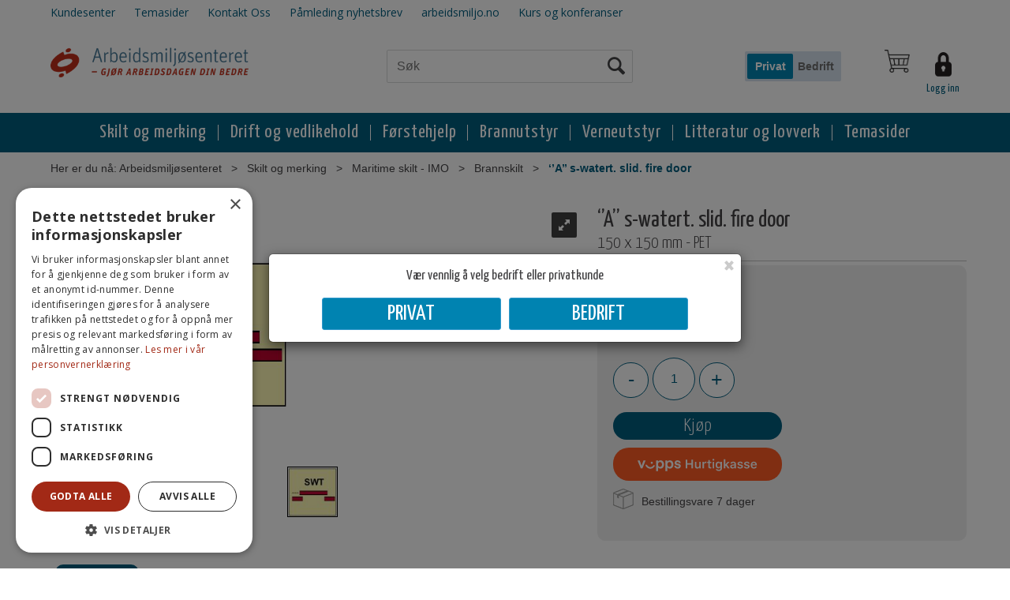

--- FILE ---
content_type: text/html; charset=utf-8
request_url: https://hmsbutikken.arbeidsmiljo.no/brannskilt/fc2136/a-s-watert-slid-fire-door-150-x-150-mm-pet
body_size: 32292
content:

<!doctype html>
<html id="htmlTag" lang= "no">
<head id="ctl00_Head1"><meta http-equiv="X-UA-Compatible" content="IE=edge" /><meta http-equiv="Content-Type" content="text/html;charset=utf-8" /><meta name="format-detection" content="telephone=no" /><meta name="viewport" content="width=device-width, initial-scale=1, shrink-to-fit=no"><title>‘’A’’ s-watert. slid. fire door 150 x 150 mm - PET  - Arbeidsmiljøsenteret</title><link id="ctl00_LnRss" rel="alternate" type="application/rss+xml" title="Produktnyheter" href="/WebPages/produkt/rss.aspx" /><meta name="robots" content="noodp, noydir"/><link rel="icon" type="image/png" href="/userfiles/image/favicon/favicon-96x96.png" sizes="96x96" /> <link rel="icon" type="image/svg+xml" href="/userfiles/image/favicon/favicon.svg" /> <link rel="shortcut icon" href="/userfiles/image/favicon/favicon.ico" /> <link rel="apple-touch-icon" sizes="180x180" href="/userfiles/image/favicon/apple-touch-icon.png" /> <link rel="manifest" href="/userfiles/image/favicon/site.webmanifest" />
	<link rel="preconnect" href="https://ajax.googleapis.com">
<script type="text/javascript">
	WebFontConfig = {
		
			google: {
				families: ['Open+Sans:300,400,700:latin','Yanone+Kaffeesatz:700,400,300:latin','Ubuntu:300,400,700', 'Sans-serif:300,400,700']
			},
		
    };

	(function(d) {
	            var wf = d.createElement('script'), s = d.scripts[d.scripts.length - 1];
	            wf.src = 'https://ajax.googleapis.com/ajax/libs/webfont/1.6.26/webfont.js';
	            wf.async = true;
	            s.parentNode.insertBefore(wf, s);
	        
	})(document); 


</script>
<script type="text/javascript" data-source="/dist/js/main-styles.098c7ad39da0dc54c63b.js"> "use strict";
(self["webpackChunkmcweb3"] = self["webpackChunkmcweb3"] || []).push([[899],{

/***/ 1234:
/***/ (function() {

// extracted by mini-css-extract-plugin


/***/ }),

/***/ 1323:
/***/ (function() {

// extracted by mini-css-extract-plugin


/***/ }),

/***/ 3370:
/***/ (function() {

// extracted by mini-css-extract-plugin


/***/ }),

/***/ 3992:
/***/ (function() {

// extracted by mini-css-extract-plugin


/***/ }),

/***/ 4390:
/***/ (function() {

// extracted by mini-css-extract-plugin


/***/ }),

/***/ 4925:
/***/ (function() {

// extracted by mini-css-extract-plugin


/***/ }),

/***/ 5332:
/***/ (function() {

// extracted by mini-css-extract-plugin


/***/ }),

/***/ 6197:
/***/ (function() {

// extracted by mini-css-extract-plugin


/***/ }),

/***/ 6276:
/***/ (function() {

// extracted by mini-css-extract-plugin


/***/ }),

/***/ 6303:
/***/ (function() {

// extracted by mini-css-extract-plugin


/***/ }),

/***/ 7024:
/***/ (function() {

// extracted by mini-css-extract-plugin


/***/ }),

/***/ 7652:
/***/ (function() {

// extracted by mini-css-extract-plugin


/***/ }),

/***/ 7714:
/***/ (function() {

// extracted by mini-css-extract-plugin


/***/ }),

/***/ 8460:
/***/ (function() {

// extracted by mini-css-extract-plugin


/***/ }),

/***/ 8685:
/***/ (function() {

// extracted by mini-css-extract-plugin


/***/ }),

/***/ 9616:
/***/ (function() {

// extracted by mini-css-extract-plugin


/***/ })

},
/******/ function(__webpack_require__) { // webpackRuntimeModules
/******/ var __webpack_exec__ = function(moduleId) { return __webpack_require__(__webpack_require__.s = moduleId); }
/******/ __webpack_require__.O(0, [188], function() { return __webpack_exec__(3370), __webpack_exec__(6303), __webpack_exec__(4925), __webpack_exec__(7714), __webpack_exec__(8460), __webpack_exec__(6197), __webpack_exec__(3992), __webpack_exec__(7024), __webpack_exec__(7652), __webpack_exec__(8685), __webpack_exec__(1323), __webpack_exec__(5332), __webpack_exec__(9616), __webpack_exec__(4390), __webpack_exec__(6276), __webpack_exec__(1234); });
/******/ var __webpack_exports__ = __webpack_require__.O();
/******/ }
]);
//# sourceMappingURL=main-styles.098c7ad39da0dc54c63b.js.map</script><script type="text/javascript" data-source="/dist/js/master-theme-styles-d4.f5011cd36ef4faa49357.js"> "use strict";
(self["webpackChunkmcweb3"] = self["webpackChunkmcweb3"] || []).push([[409],{

/***/ 3806:
/***/ (function() {

// extracted by mini-css-extract-plugin


/***/ })

},
/******/ function(__webpack_require__) { // webpackRuntimeModules
/******/ var __webpack_exec__ = function(moduleId) { return __webpack_require__(__webpack_require__.s = moduleId); }
/******/ var __webpack_exports__ = (__webpack_exec__(3806));
/******/ }
]);
//# sourceMappingURL=master-theme-styles-d4.f5011cd36ef4faa49357.js.map</script><link href="/dist/js/188.51be5b605475c8f586fe.css" rel="stylesheet" type="text/css" /><link href="/dist/js/main-styles.098c7ad39da0dc54c63b.css" rel="stylesheet" type="text/css" /><link href="/dist/js/master-theme-styles-d4.f5011cd36ef4faa49357.css" rel="stylesheet" type="text/css" /><link href="/api-no-session/stylesheet/combined/ArbeidsmiljosenteretD4Theme.css?version=258" rel="stylesheet" type="text/css" /><link rel="shortcut icon" type="image/x-icon" href="/favicon.ico?dev=abcdefgh"></link><meta name="description" content="‘’A’’ s-watert. slid. fire door  
 Etterlysende IMO skilt  
 Skiltet er produsert p&amp;aring; PET-plast og har dobbeltsidig teip p&amp;aring; baksiden for e..." /><meta name="keywords" content="‘’A’’ s-watert. slid. fire door,150 x 150 mm - PET,Brannskilt,Maritime skilt - IMO,Skilt og merking,HMS,Arbeidsmiljøsenteret" /><link rel="canonical" href="https://hmsbutikken.arbeidsmiljo.no/brannskilt/fc2136/a-s-watert-slid-fire-door-150-x-150-mm-pet" /></head>
<body id="ctl00_MyBody" class=" hold-transition body-out mc-filter-left layoutver4 lang-1 mobilemenu-md sort-filter listtype-grid mode-normal not-in-stock  body-product-info hmsbutikken-arbeidsmiljo-no customer-private page-id-2002015  department-id-2002015 body-menu-level-4 search-expanded pagetype-ProductInfo d4-immediate-loading login-type-  not-logged-in img-module-ver-1    ">
    <div id="cache-refresh-portal"></div>
<script type="text/javascript">
        window.D4LinkArraySetup = [];
        window.D4AiActive = true;
        window.D4AiRegisterStats = false;
    </script>

    <script src="/scripts/storage.js?v=LRoFsfG_RvRw83zBr0u86eszmVwpW6P0qzdSOQymm8Y1" rel="preload" as="script"></script><script type="text/javascript">window.StorageService.storeScriptLookup([
  {
    "Key": "~/scripts/web.js",
    "Url": "/scripts/web.js?v=SkSOcsR3ogPJha8_A7AmfE-I0_oGvBUTspZtjP7VUiU1"
  },
  {
    "Key": "~/scripts/publisher.js",
    "Url": "/scripts/publisher.js?v=ajQA2E_uI_lk6ItZauezcn-jWYlh5Yujo-HX0Esnwgk1"
  },
  {
    "Key": "~/scripts/ckeditor.js",
    "Url": "/scripts/ckeditor.js?v=ajQA2E_uI_lk6ItZauezcn-jWYlh5Yujo-HX0Esnwgk1"
  },
  {
    "Key": "~/scripts/admin-panel.js",
    "Url": "/scripts/admin-panel.js?v=TXR12Bj3a5U463MELi-oQ9zK29T4R3Ta61Or1CGwYN81"
  },
  {
    "Key": "~/scripts/SearchDebug.js",
    "Url": "/scripts/SearchDebug.js?v=9J0aXFa7T543q6chpUpbvN16tFOhlcX6bYDAIQrzwCQ1"
  },
  {
    "Key": "~/scripts/FreightReport.js",
    "Url": "/scripts/FreightReport.js?v=ITKjvIK9Fe7cGgflEC1wlLa_KuVYRJc-ymH6jGmr9rQ1"
  },
  {
    "Key": "~/scripts/web-2016.js",
    "Url": "/scripts/web-2016.js?v=RNWg07bAjOVEMnZt3ToCr7YgsnC87G9yBAqDd2UyZvI1"
  },
  {
    "Key": "~/scripts/web-defered-2016.js",
    "Url": "/scripts/web-defered-2016.js?v=aaUAJ3UmTX8vYomPecQR0bqbx4RzQCLRfPsLd0G0z201"
  },
  {
    "Key": "~/scripts/postloginview.js",
    "Url": "/scripts/postloginview.js?v=IruHMr9Jz70Q_OM0i1n6FSUz_jXZTOrwnZss5N-UZY41"
  },
  {
    "Key": "~/scripts/productlistbuy.js",
    "Url": "/scripts/productlistbuy.js?v=N6lU8XkeDT2SBsbiQ9SQqTsrqa9ZxQRl-Fb1oMM6JE41"
  },
  {
    "Key": "~/scripts/productlistfilter.js",
    "Url": "/scripts/productlistfilter.js?v=JG7sSyHNoiqYG4immpmC8dA_9spqBHxKE_8iCle31qI1"
  },
  {
    "Key": "~/scripts/productlistprice.js",
    "Url": "/scripts/productlistprice.js?v=JWnM-aEUAdHlY1reDgnUZmXdkeM7wgy56ZX_yz5wVZM1"
  },
  {
    "Key": "~/scripts/productlistfavorites.js",
    "Url": "/scripts/productlistfavorites.js?v=tMvAnRbpFibN4GPZBfkHsKmuS4plNyPOv8cXym2Z3jk1"
  },
  {
    "Key": "~/scripts/campaigncode.js",
    "Url": "/scripts/campaigncode.js?v=moTSX2rFSFRToSIXjyoe59UncSdHdPg1YgIjMppZRsE1"
  },
  {
    "Key": "~/scripts/product-info.js",
    "Url": "/scripts/product-info.js?v=221vZ6f1aAn6_UucKArI6XzGQLVlmYcRUeqsoTFrPog1"
  },
  {
    "Key": "~/scripts/common.js",
    "Url": "/scripts/common.js?v=BQlbHOdQJofmNew_lcknKyFa0p0cjXDQjiegQqleDuA1"
  },
  {
    "Key": "~/scripts/favorite.js",
    "Url": "/scripts/favorite.js?v=0XtC4FbPk0JL0uXY9PDVct8JsToe4vBi0P9KWF8A15I1"
  },
  {
    "Key": "~/scripts/autocampaigns.js",
    "Url": "/scripts/autocampaigns.js?v=qo3-P6hViO2mow0aflLacjI1ipZcekfQ6o9NZ-8oSMA1"
  },
  {
    "Key": "~/scripts/attributeselector.js",
    "Url": "/scripts/attributeselector.js?v=_C5tO9-x6E2-pG6Ih_YCdeKbCqRZdFsGgzrSjFVD98c1"
  },
  {
    "Key": "~/scripts/specialoffers.js",
    "Url": "/scripts/specialoffers.js?v=4m6NGxc_sm3dNDvyYnDk7ChpmIsEBg0PPKAIcSfmC1w1"
  },
  {
    "Key": "~/scripts/askforpriceview.js",
    "Url": "/scripts/askforpriceview.js?v=xBM0bHunlWH-jLkhygRotw2S5Hd6HqXr0jVKJmGLbHM1"
  },
  {
    "Key": "~/scripts/depid.js",
    "Url": "/scripts/depid.js?v=2s1i-xlG9hj_cEXLyCvQ7i3JqBmSa3PoqbZQ6ErOwqo1"
  },
  {
    "Key": "~/scripts/quantity-discount-2016.js",
    "Url": "/scripts/quantity-discount-2016.js?v=dUgAEglxPNdxF-1c7i26Odf3KqohMPu3DgJcEbsckjc1"
  },
  {
    "Key": "~/scripts/eniro.js",
    "Url": "/scripts/eniro.js?v=YyllzD7vF_HJvLhREER44JnR_DqOIktSBLz6f0sMMHk1"
  },
  {
    "Key": "~/scripts/variantmatrixview.js",
    "Url": "/scripts/variantmatrixview.js?v=aLlx_kmEu_gJk06j_eu7GiByI65KQRv29FBRL_lcB3g1"
  },
  {
    "Key": "~/scripts/loginCheckoutView.js",
    "Url": "/scripts/loginCheckoutView.js?v=4lPNPotbnLSfRsM_Aq7gaLtqxiAXoI6BbrdVemPRaLo1"
  },
  {
    "Key": "~/scripts/web-4.0.js",
    "Url": "/scripts/web-4.0.js?v=d109wuf1vkOHrf4AvCzs35BovsMHjZCHffHO7jWN3zk1"
  },
  {
    "Key": "~/scripts/storage.js",
    "Url": "/scripts/storage.js?v=LRoFsfG_RvRw83zBr0u86eszmVwpW6P0qzdSOQymm8Y1"
  },
  {
    "Key": "~/scripts/web-orderbook.4.0.js",
    "Url": "/scripts/web-orderbook.4.0.js?v=S3-e3e27mNnCzjfTvx40Yx_oPrmyEbbet0xautqaDdQ1"
  },
  {
    "Key": "~/scripts/orderbookManager.js",
    "Url": "/scripts/orderbookManager.js?v=xyqaoQatWwY-cXyVq0xWil6nOHEnV71oI2Ws6M8zSxM1"
  },
  {
    "Key": "~/scripts/gaia-all.js",
    "Url": "/scripts/gaia-all.js?v=rwmPuPOBUnaf7er1xDWzSoU94yDYTrM0Y7G0_TskBG81"
  },
  {
    "Key": "~/scripts/product-infoD4.js",
    "Url": "/scripts/product-infoD4.js?v=jmSFYU5OCK9MD0y-o8QI1UZUUYxNWeriLoUAj7cscGI1"
  },
  {
    "Key": "~/scripts/web-defered-4.0.js",
    "Url": "/scripts/web-defered-4.0.js?v=ntTO0cGqTAibLXhHdXND6xsxzJB2cSaZpXE5Qi99swU1"
  },
  {
    "Key": "~/scripts/render-utils.js",
    "Url": "/scripts/render-utils.js?v=QcUHVlvcSVv_WE94p-wUBc4Xv53hlFiMTLEvG0duK0o1"
  },
  {
    "Key": "~/scripts/productlistsorter.js",
    "Url": "/scripts/productlistsorter.js?v=i82VvJRNQ5Bq3zVzYKCmbEN4FaO46lvO2g4LxmJBaOk1"
  },
  {
    "Key": "~/scripts/bidbanner.js",
    "Url": "/scripts/bidbanner.js?v=LpSODu-M5cDOKLI_lAlSd6-GrD67d_fN5SQeR54mzQY1"
  },
  {
    "Key": "~/scripts/product-info-utils.js",
    "Url": "/scripts/product-info-utils.js?v=WUfpMFb7Ishi0OTxsRifgNaWSdFA89cpOHGsEyS5gqo1"
  },
  {
    "Key": "~/scripts/web-defered-giftcard.4.0.js",
    "Url": "/scripts/web-defered-giftcard.4.0.js?v=FknosZ_LlGHxrNme3Td0yzJeC5TO42QZCEIG2C5pm281"
  },
  {
    "Key": "~/scripts/variantmatrixview-d4.js",
    "Url": "/scripts/variantmatrixview-d4.js?v=qGMTc0P_B3CJYJvmnhU_ekpjEV7j2rZsKDYpqwTKtPU1"
  },
  {
    "Key": "~/scripts/customerregistration.js",
    "Url": "/scripts/customerregistration.js?v=Epu9s5TBhkFRMmK8KRbPHvkJf7O2ARv-y6ySgq0OCI41"
  },
  {
    "Key": "~/scripts/knockout.simplegrid.js",
    "Url": "/scripts/knockout.simplegrid.js?v=L0eFeIXNNCovuWuhmNs5qKWz-q9IKSNBQfEq4TeJzL41"
  },
  {
    "Key": "~/scripts/delete-customer.js",
    "Url": "/scripts/delete-customer.js?v=XvCQf3Enz2BuelHfpl2sF-3ESfSWFoESpib16ahbJmU1"
  },
  {
    "Key": "~/scripts/publisher-d4.js",
    "Url": "/scripts/publisher-d4.js?v=37nwJzZAWNo1PXbtYsw9EMbe9SjOFORTEmq_OQKpMqU1"
  },
  {
    "Key": "~/scripts/favorite-d4.js",
    "Url": "/scripts/favorite-d4.js?v=X_NBtcgGw9l2n7rjKXte9WyZWh5-USK9WQX--ueaQpc1"
  },
  {
    "Key": "~/scripts/giftcard-d4-purchase.js",
    "Url": "/scripts/giftcard-d4-purchase.js?v=jx8Ow4K1gULfYdTzjxuODdAcrv3rMb2nk28Ufy3qjio1"
  },
  {
    "Key": "~/scripts/giftcard-d4-receipt.js",
    "Url": "/scripts/giftcard-d4-receipt.js?v=aocqH1kGgXovMtcvlKwIB4x8aTDqJvXGx4H559Ko9TA1"
  },
  {
    "Key": "~/scripts/giftcard-d4-portal.js",
    "Url": "/scripts/giftcard-d4-portal.js?v=fIcCy7mHFvZQRHfdVt7zJrzsY_UTQT5djU0wlIiPmNY1"
  },
  {
    "Key": "~/scripts/d4reviews.js",
    "Url": "/scripts/d4reviews.js?v=3w6MFIxFm3bVXaJbaP4poj3hAxYhAznm-rjEs3pi04Y1"
  },
  {
    "Key": "~/scripts/quantity-discount.js",
    "Url": "/scripts/quantity-discount.js?v=dUgAEglxPNdxF-1c7i26Odf3KqohMPu3DgJcEbsckjc1"
  },
  {
    "Key": "~/scripts/productminprice.js",
    "Url": "/scripts/productminprice.js?v=B-hzjwCKb0gCEb4Cx6MOhKgZ_YhGOI0NY9IUPS5CPak1"
  },
  {
    "Key": "~/css/master/common.css",
    "Url": "/css/master/common.css?v=dhv_udQOYfADpvClGfxO5_ACfPivlNeSPdIN9gW7b141"
  },
  {
    "Key": "~/css/publisher/publisher.css",
    "Url": "/css/publisher/publisher.css?v=xd_MHEizfvjgFDOiJAD19COxFVOoErwzh-hXuCOFBck1"
  },
  {
    "Key": "~/css/menu.responsive.css",
    "Url": "/css/menu.responsive.css?v=UGbUNbO-JrDXBLzZKbQjJ7WoNx79JUnL47pj8W5e4xg1"
  }
]) </script><script src="/scripts/web-4.0.js?v=d109wuf1vkOHrf4AvCzs35BovsMHjZCHffHO7jWN3zk1"></script>
<script>// Product info image slider
function InitializeRoyalSlider(optionChangesXS, optionChangesSM, optionChangesMD) {

    jQuery(function () {

        var optionsXS = {
            controlNavigation: 'bullets',
            keyboardNavEnabled: true,
            numImagesToPreload: 1,
            navigateByClick: false,
            arrowsNav: false,
            imageScaleMode: 'fit',
            thumbs: false,
            video: {
                disableCSS3inFF: false
            },
            fullscreen: {
                enabled: true
            }
        };

        var optionsSM = {
            controlNavigation: 'bullets',
            keyboardNavEnabled: true,
            numImagesToPreload: 1,
            navigateByClick: false,
            imageScaleMode: 'fit',
            thumbs: false,
            video: {
                disableCSS3inFF: false
            },
            fullscreen: {
                enabled: true
            }
        };

        var optionsMD = {
            controlNavigation: 'thumbnails',
            keyboardNavEnabled: true,
            numImagesToPreload: 1,
            navigateByClick: false,
            imageScaleMode: 'fit',
            thumbs: {
                spacing: 10,
                orientation: 'vertical',
                autoCenter: false
            },
            video: {
                disableCSS3inFF: false
            },
            fullscreen: {
                enabled: true
            }
        };

        jQuery.extend(optionsXS, optionChangesXS);
        jQuery.extend(optionsSM, optionChangesSM);
        jQuery.extend(optionsMD, optionChangesMD);

        var options = {};
        switch (mcWeb.responsive.getScreenSize()) {
            case 'xs':
                options = optionsXS;
                break;
            case 'sm':
                options = optionsSM;
                break;
            default:
                options = optionsMD;
                break;
        }

        var slider = jQuery(".ProductInfo .prod-image-slider");
        var rs = slider.royalSlider(options).data('royalSlider');
        slider.prepend(slider.find('.rsNav'));

        if (rs != undefined && rs != null) {
            rs.ev.on('rsEnterFullscreen',
                function () {
                    jQuery('.product-image-container').addClass('rs-full-view');
                });
            rs.ev.on('rsExitFullscreen',
                function () {
                    jQuery('.product-image-container').removeClass('rs-full-view');
                });

            // Enter fullscreen on slide click/touch
            rs.ev.on('rsSlideClick',
                function () {
                    if (rs.isFullscreen) {
                        rs.exitFullscreen();
                    } else {
                        rs.enterFullscreen();
                    }
                });
        }
        //Hide load movie
        var el = jQuery('.rsContent.zindex-off');
        if (el != null) {
            setTimeout(function () { el.removeClass('zindex-off'); }, 1000);
        }

    });
}


// Product info scroll functions
(function ($) {
    $.fn.animateScrollTo = function (value, speed) {
        if (isNaN(value))
            value = 0;
        if (speed == null)
            speed = 'fast';

        $('html, body').animate({
            scrollTop: ($(this).offset().top + value) + 'px'
        }, speed);
        return this; // for chaining...
    }

    $.fn.scrollToTop = function () {
        $('html, body').animate({
            scrollTop: 0
        }, 'fast');
        return this; // for chaining...
    }

    // Fixed section menu when scrolling
    $("document").ready(function ($) {

        var isReady = false;
        var stickybar = null;
        $(document).on("header-menu-ready", function () {
            if (isReady) {
                return;
            }
            isReady = true;

            if (stickybar == null && $('.ProductInfo .section-menu').length > 0) {
                stickybar = new Stickybar(jQuery, '.ProductInfo .section-menu', 0, getTopMenuHeight());
            }
        });
    });

})(jQuery);

function getTopMenuHeight() {
    var $ = jQuery;
    var topm = $('.use-sticky-header .m-header-dock.stickybar');

    var offsetTop = -1;
    if (topm.length > 0) {
        offsetTop = topm.outerHeight(); //Found sticky header
    } else if ($('.use-sticky-header').length > 0) {
        offsetTop = 0; //Found sticky header
    }

    if (offsetTop > -1) {
        var minside = $('.m-header-dock.stickybar .top-menu');
        if (minside.length > 0 && minside.filter(":visible").length > 0) {
            offsetTop -= (minside.length > 0) ? minside.outerHeight() + 1 : 0;
        }

        var freeship = $('.stickybar .free-shipping-counter');
        if (freeship.length > 0 && freeship.filter(":visible").length > 0) {
            offsetTop -= (freeship.length > 0) ? freeship.outerHeight() : 0;
        }

        var bar = $('.use-sticky-header .menu-container.stickybar');
        var offset = (bar.length > 0) ? bar.outerHeight() : 0;

        return offset + offsetTop;
    }
    return 0;
}

function scrollToSection(sectionId, cssClass) {
    var topMenuHeight = getTopMenuHeight();
    if (jQuery('.menu-container.stickybar.fixed').length === 0)
        topMenuHeight = topMenuHeight * 2;

    var sectionMenuStickyBar = jQuery('.ProductInfo .section-menu.stickybar');
    var sectionMenuHeight = (sectionMenuStickyBar.length > 0) ? sectionMenuStickyBar.outerHeight() : 0;

    if (cssClass != null && cssClass.length > 1) {
        sectionId = cssClass;
    }

    jQuery(sectionId).animateScrollTo(-(topMenuHeight + sectionMenuHeight));
}

</script>
    
	<!-- GTM Data Layer -->
	<script>
	    window.dataLayer =  window.dataLayer ||  [];
	</script>

	
		<script>
		    dataLayer.push({             
                'IsSpider': 'True',
                'AvsenderId': '1',
		        'loggedIn': 'False',
                'customerType': 'Privat',
                'PriceIncVat': 'True',
                'CustomerOrgNbr': '6561565131',
		        'EAN': '',
		        'Brand': '',
		        'event': 'ProductPage',
		        'customerID': '200000',
		        'SiteType': 'd',
		        'RetailPrice': '149.00',
		        'BreadCrumb': 'Arbeidsmiljøsenteret/Skilt og merking/Maritime skilt - IMO/Brannskilt',
                'CustomerGroup': '',
		        'PaymentMethod': '',
		        'ProductID': 'FC2136',
		        'ProductAltId': 'FS0149',
		        'AllProductIds': [],
                'TransactionData': [ ]
                
		    });
        </script>
	
		
			<script>
			    dataLayer.push({
			        'ecomm_pagetype': 'ProductPage',
			        'ecomm_pcat': 'Brannskilt',
			        'ecomm_pname': '‘’A’’ s-watert. slid. fire door',
			        'ecomm_pvalue': '149.00',
			        'ecomm_totalvalue': '149.00',
			        'ecomm_prodid': 'FC2136' 
			    });
			</script>
		
		<script>
            dataLayer.push({
                'email': '',
                'FirstName': '',
                'Surname': '',
                'CompanyName': '',
                'ContactId': '',
                'CustomerOrgNbr': '6561565131',
                'PrivatePhoneNo': '',
                'DirectPhoneNo': '',
                'PostCode': ''
            });
        </script>
    
		<script>
            dataLayer.push({
                'Email_SHA256': '',
                'FirstName_SHA256': '',
                'Surname_SHA256': '',
                'CompanyName_SHA256': '',
                'PrivatePhoneNo_SHA256': '',
                'DirectPhoneNo_SHA256': '',
                'PostCode_SHA256': ''
            });
        </script>
    

	<!-- GA4 dataLayer-->

    
        <script>
            dataLayer.push({
                event: 'view_item',
                ecommerce: {
                    currency: 'NOK',
                    value: 149.00,
                    items: [
                        {
                            item_id: 'FC2136',
                            item_name: '‘’A’’ s-watert. slid. fire door',
                            affiliation: 'Arbeidsmiljøsenteret',
                            coupon: '',
                            discount: 0.00,
                            index: 0,
                            item_brand:'',
                            item_category: 'Skilt og merking',
                            item_category2: 'Maritime skilt',
                            item_category3: 'Brannskilt',
                            item_variant: '',
                            price: 149.00,
                            quantity: 1
                        }
                    ]
                }
            });
        </script>
    

	<!-- Google Tag Manager container script-->
	<script>
        
        const formHead = document.querySelector('head');
       

        formHead.addEventListener('readyForGtm', function(){
        
        (function(w, d, s, l, i) {
                    w[l] = w[l] || [];
                    w[l].push({
                        'gtm.start':
	                new Date().getTime(),

                event: 'gtm.js'
	        });
	        var f = d.getElementsByTagName(s)[0],
                j = d.createElement(s),
                dl = l != 'dataLayer' ? '&l=' + l : '';
            j.async = true;
	        j.src =
	            '//www.googletagmanager.com/gtm.js?id=' + i + dl;
            
	        f.parentNode.insertBefore(j, f);
	    })(window, document, 'script', 'dataLayer', 'GTM-KW8WJMJ');
            });

        
    </script>

	<!-- End Google Tag Manager -->


<div id="d-size" class="hidden" data-size="lg" data-size-set="False"></div>

<div id="hidden-nodeid" style="visibility: hidden; height: 0px;">
    2002015
</div>
<div id="hidden-search-url" style="visibility: hidden; height: 0px;">/search</div>

<div id="hidden-theme" style="visibility: hidden; height: 0px;">
    ArbeidsmiljosenteretD4Theme
</div>
<div id="hidden-images-sizes" style="visibility: hidden; height: 0px;">
    <script language="javascript" type="text/javascript">var _imageSizeList = new Array(32,64,128,256,480,768,992,1200);</script>
</div>

<!--Update icon start-->
<div id="UpdateIcon" style="display: none;" class="UpdateControlModal">
    <div class="UpdateControlModalContent2"></div>
</div>


<div id="rhs-popup-sidebar"></div>
<div id="center-tiny-popup"></div>
<span id="backorder-popup-parent"></span>
<div id="o-wrapper" class="o-wrapper">

<form name="form1" method="post" action="./a-s-watert-slid-fire-door-150-x-150-mm-pet" id="form1">
<div>
<input type="hidden" name="__EVENTTARGET" id="__EVENTTARGET" value="" />
<input type="hidden" name="__EVENTARGUMENT" id="__EVENTARGUMENT" value="" />

</div>

<script type="text/javascript">
//<![CDATA[
var theForm = document.forms['form1'];
if (!theForm) {
    theForm = document.form1;
}
function __doPostBack(eventTarget, eventArgument) {
    if (!theForm.onsubmit || (theForm.onsubmit() != false)) {
        theForm.__EVENTTARGET.value = eventTarget;
        theForm.__EVENTARGUMENT.value = eventArgument;
        theForm.submit();
    }
}
//]]>
</script>



<script type="text/javascript">
//<![CDATA[
PageLoad(true);//]]>
</script>

    <input type="hidden" name="ctl00$EnsureGaiaIncludedField" id="ctl00_EnsureGaiaIncludedField" /><!-- Ikke fjern denne. Alle sider må minst inneholde 1 gaiakomponent så lenge vi bruker gaia-->
    
<div class="modal fade" id="center-popup" tabindex="-1" role="dialog" aria-labelledby="center-popup">
	<div class="modal-dialog modal-lg">
		<div class="modal-content">
            <div class="lightbox-close" onclick="PubSub.publish(mcWeb.lightbox.events.onHideLightbox);" ></div>	      
			<div class="modal-body">
					<div id="refresh-center" class="refresh-center" style="display: none">
						<div class="refresh-center-item">
							<div class="refresh-center-ico"><i class="icon-spinner animate-spin"></i></div>
							<div class="refresh-txt">
								Oppdaterer, vennligst vent...
							</div>
						</div>
					</div>
				<div id="lightbox-placeholder" class="center-placeholder"></div>
				<div id="lightbox-placeholder2" class="center-placeholder"></div>
			</div>
		</div>
	</div>
</div>

<script language="javascript" type="text/javascript">
	jQuery(function () { mcWeb.hash.init(); });
</script>

    
    


<div id="InstSearchDiv" style="position:absolute; z-index:110;display: none;" class="stop-ajax-rendering">
		<div class="InstantSearch">
		    <div class="resultcolumn">
				<div  class="d4-instant-search-other-hits" data-bind="visible: OtherSearchesText().length > 0">
                    <h3 class="d4-instant-search-divider" data-bind="text: OtherSearchesText"></h3>
                </div>
                <div class="d4-instant-search-products" data-bind="visible: products().length > 0">
                    <h3 class="d4-instant-search-divider">Produkter</h3>
			        <table>
				        <tbody data-bind="template: { name: 'searchresult-template', foreach: products }, visible: products != null && products().length > 0">
				        </tbody>
					        <tfoot>
						        <tr data-bind="visible: TotalHits() > 0">
							        <td colspan="2" class="italic cursor">
								        Totalt antall treff:&nbsp;<span data-bind="text: TotalHits"></span>  
							        </td>

                                    <td colspan="2" class="italic cursor">
								        <a data-bind="event: {click:mcWeb.instantSearch.doSearch}" >Se hele resultatet...&nbsp;</a>  
							        </td>
						        </tr>
				        </tfoot>
			        </table>
                </div>
                <div  class="d4-instant-search-cat" data-bind="visible: ShowCategories()">
                    <h3 class="d4-instant-search-divider">Kategorier</h3>
                    <div data-bind="template: { name: 'searchresult-cat-template', foreach: categories }"></div>
                </div>
                <div class="d4-instant-search-brands" data-bind="visible: ShowBrands()">
                    <h3 class="d4-instant-search-divider">Merker</h3>
                     <div data-bind="template: { name: 'searchresult-brand-template', foreach: brands }"></div>
                </div>

                <div class="d4-instant-search-brands" data-bind="visible: ShowBrandNames()">
                    <h3 class="d4-instant-search-divider">Merkenavn</h3>
                     <div data-bind="template: { name: 'searchresult-brandname-template', foreach: brandnames }"></div>
                </div>

		        <div class="d4-instant-search-articles" data-bind="visible: ShowArticles() && TotalArticleHits() > 0 && ! ShowArticlesRHS()">
		            <h3 class="d4-instant-search-divider">Artikler</h3>
		            <div data-bind="template: { name: 'searchresult-article-template', foreach: articles }"></div>
		            Antall artikler funnet:&nbsp;<span data-bind="text: TotalArticleHits"></span>  
		        </div>
		    </div>
            <div class="instant-search-preview-column">
                <div class="d4-instant-search-preview d4-instant-search-loadbyajax" data-bind="visible: ShowPreview()">
                    <div id="ctl00_InstSrch_WPAInstantSearchPreview_Pnl2" class="load-first">

</div>

<div id="A258" class="load-later   is-system-area"><div id="Field_InstantSearchProductPreview46_0" class=" NoSlide web-pub-field container field-container-46  readonly layout-d4_x1" data-field-id="46" data-popup="0" data-popup-plc="0" data-lt="53" data-sf="0">
	<div class="row">
		<div id="A258F46N2002015" class="ajax-field inner-layout-container loaded" data-use-specific-layout="False" data-plid="4843" data-area-id="InstantSearchProductPreview" data-field-id="46" data-userkey="46" data-grouped-variants="True" data-node-id="2002015" data-manufacturerid="0" data-loaded-status="True" data-layoutid="120029" data-sf="0" data-listing-type="53" data-fieldcontainerid="46">
			<div class="WebPubElement pub-currentproductorstaticcontent" data-elementid="1000000" data-area="InstantSearchProductPreview" data-fieldid="46" data-nodeid="2002015" data-panel-id="Field_InstantSearchProductPreview46_0" data-plid="4843"><div id="Element258461000000" class="d4-instant-search-preview-template">
				<div class="d4-instant-search-preview-top d4-instant-search-divider"><div class="d4-instant-search-preview-heading "><a href="/brannskilt/fc2136/a-s-watert-slid-fire-door-150-x-150-mm-pet" class="AdProductLink"><span class="d4-instant-search-preview-header1">‘’A’’ s-watert. slid. fire door</span><span class="d4-instant-search-preview-header2">150 x 150 mm - PET</span></a></div><div class="d4-instant-search-preview-price"><span class="  d4-price">149,-</span></div></div><div class="d4-instant-search-preview-bottom"><div class="d4-instant-search-preview-info"><div class="prod-text-content">
					<h3>‘’A’’ s-watert. slid. fire door</h3>
<p>Etterlysende IMO skilt</p>
<p>Skiltet er produsert p&aring; PET-plast og har dobbeltsidig teip p&aring; baksiden for enkel montering. Godkjent i henhold til alle gjeldene krav b&aring;de p&aring; land og offshore.</p>
<p>&nbsp;</p>
<p><strong>PET - PET plast (Resirkulert)</strong></p>
				</div></div><div class="d4-instant-search-preview-image AddProductImage"><img src="/Media/Web/ImageNotFound.gif" class="d4-lazy-thumb " data-status="Ok" border="0" width="100%" alt="‘’A’’ s-watert. slid. fire door 150 x 150 mm - PET" title="‘’A’’ s-watert. slid. fire door 150 x 150 mm - PET" data-plid="4843" data-image-index="0" data-width="240" data-height="240" data-elementid="1000000" data-css="" data-autoscale="True" id="d4img_4843_0_1000000_240_240"/></div></div>
			</div><script>window.D4LinkArraySetup.push ({elementId:'Element258461000000', productLink: '/brannskilt/fc2136/a-s-watert-slid-fire-door-150-x-150-mm-pet'}); </script></div>
		</div>
	</div>
</div></div>


                </div>
		        <div class="d4-instant-search-accessories d4-instant-search-loadbyajax" data-bind="visible: ShowAccessories">
		            <h3 class="d4-instant-search-divider">Tilbehør</h3>
		            <div id="ctl00_InstSrch_WPAInstantSearchAccessories_Pnl2" class="load-first">

</div>

<div id="A259" class="load-later   is-system-area"><div id="Field_InstantSearchProductAccessories47_0" class=" NoSlide web-pub-field container field-container-47  readonly layout-d4_x4" data-field-id="47" data-popup="0" data-popup-plc="0" data-lt="3" data-sf="0">
	<div class="row">
		<div id="A259F47N2002015" class="ajax-field inner-layout-container loaded" data-use-specific-layout="False" data-plid="4843" data-area-id="InstantSearchProductAccessories" data-field-id="47" data-userkey="47" data-grouped-variants="True" data-node-id="2002015" data-manufacturerid="0" data-loaded-status="True" data-layoutid="120032" data-sf="0" data-listing-type="3" data-fieldcontainerid="47">

		</div>
	</div>
</div></div>


                </div>
		        <div class="d4-instant-search-alternatives d4-instant-search-loadbyajax" data-bind="visible: ShowAlternatives">
		            <h3 class="d4-instant-search-divider">Alternativer</h3>
		            <div id="ctl00_InstSrch_WPAInstantSearchAlternative_Pnl2" class="load-first">

</div>

<div id="A260" class="load-later   is-system-area"><div id="Field_InstantSearchProductAlternatives48_0" class=" NoSlide web-pub-field container field-container-48  readonly layout-d4_x4" data-field-id="48" data-popup="0" data-popup-plc="0" data-lt="2" data-sf="0">
	<div class="row">
		<div id="A260F48N2002015" class="ajax-field inner-layout-container loaded" data-use-specific-layout="False" data-plid="4843" data-area-id="InstantSearchProductAlternatives" data-field-id="48" data-userkey="48" data-grouped-variants="True" data-node-id="2002015" data-manufacturerid="0" data-loaded-status="True" data-layoutid="120032" data-sf="0" data-listing-type="2" data-fieldcontainerid="48">

		</div>
	</div>
</div></div>


                </div>

                <div class="d4-instant-search-articles d4-instant-search-loadbyajax" data-bind="visible: ShowArticlesRHS">
		            <h3 class="d4-instant-search-divider">Artikler</h3>
		            <div id="ctl00_InstSrch_WPAInstantSearchArticles_Pnl2" class="load-first">

</div>

<div id="A305" class="load-later  is-advanced-area "></div>


                    Antall artikler funnet:&nbsp;<span data-bind="text: TotalArticleHits"></span>  
                </div>
            </div>
            
		    <script type="text/html" id="searchresult-article-template">
		        <span class="d4-instant-search-article">
		            <a class="NoUnderLine" data-bind="attr:{ href: ArticleLink, tabindex: TabIndex}">
		                <span  data-bind="html: ArticleTitle"></span>
		            </a>
		        </span>
		    </script>
            
		    <script type="text/html" id="searchresult-cat-template">
                <span class="d4-instant-search-category">
                    <a class="NoUnderLine" data-bind="attr:{ href: CatLink, tabindex: TabIndex}">
                        <span  data-bind="html: CatName"></span>(<span  data-bind="text: CatCount"></span>)
                    </a>
                </span>
            </script>
            
		    <script type="text/html" id="searchresult-brand-template">
		        <span class="d4-instant-search-brand">
		            <a class="NoUnderLine" data-bind="attr:{ href: BrandLink, tabindex: TabIndex}">
		            <span  data-bind="html: BrandName"></span>(<span  data-bind="text: BrandCount"></span>)
		          </a>
                </span>
		    </script>

            <script type="text/html" id="searchresult-brandname-template">
		        <span class="d4-instant-search-brand">
		            <a class="NoUnderLine" data-bind="attr:{ href: BrandLink, tabindex: TabIndex}">
		            <span  data-bind="html: BrandName"></span>
		          </a>
                </span>
		    </script>

			<script type="text/html" id="searchresult-template">
				<tr data-bind="css: { 'active': $parent.CurrentPlid() == ProduktLagerID}">
					<td class="Left">
						<div class="ProduktImg" data-bind="html: ImageTag"></div>
					</td>
					<td>
						<a class="NoUnderLine" data-bind="attr:{ href: ProduktLink, tabindex: TabIndex}, event: {mouseover:$parent.PreviewCurrentProduct}">
							<span data-bind="html: ProduktDesc1"></span><br />
							<span  data-bind="html: ProduktDesc2"></span>
						</a>
					</td>
                    <td>
                        <span class="bold" data-bind="html: Price"></span>
                    </td>
                    <td>
                        <button type="button" class="btn btn-default preview-button" title="Quick View+" data-bind="event: {click:$parent.PreviewCurrentProduct}" ><i class="glyphicon glyphicon-info-sign"></i></button>
                    </td>
				</tr>    
			
		    </script>

		</div>
	</div> 
		
	
  
	


    <div class="wrapper">

        

        <!-- Content Wrapper. Contains page content -->
        <div class="content-wrapper">
            
            <div class="DoNotShowPricesSpan">
                
            </div>
            
            <header class="headroom header--fixed hide-from-print m-header-dock" role="banner"><div class="container header-inner"><div class="row"><div class="top-menu">

<div class="TopMenu">

	
			<h3 class="TopMenuItem sid-1000007">
				
				

				<a class='InfoMenu '
				  style=''
					href='/kundesenter' 
					target='_self'
					title=''
				>Kundesenter</a>
			</h3>
		<img id="ctl00_HeaderArea1_ctl00_infomenu_RepeaterProductMenu_ctl01_ImageSepImg" class="ImageSepImg" src="../../App_Themes/Demonstrare4Dummy/Images/SeperatorArrow.gif" alt="|" style="border-width:0px;" />
			<h3 class="TopMenuItem nid-2002283">
				
				

				<a class='InfoMenu '
				  style=''
					href='/temasider' 
					target='_blank'
					title='Temasider'
				>Temasider</a>
			</h3>
		<img id="ctl00_HeaderArea1_ctl00_infomenu_RepeaterProductMenu_ctl03_ImageSepImg" class="ImageSepImg" src="../../App_Themes/Demonstrare4Dummy/Images/SeperatorArrow.gif" alt="|" style="border-width:0px;" />
			<h3 class="TopMenuItem sid-1000009">
				
				

				<a class='InfoMenu '
				  style=''
					href='/kontaktoss' 
					target='_self'
					title=''
				>Kontakt Oss</a>
			</h3>
		<img id="ctl00_HeaderArea1_ctl00_infomenu_RepeaterProductMenu_ctl05_ImageSepImg" class="ImageSepImg" src="../../App_Themes/Demonstrare4Dummy/Images/SeperatorArrow.gif" alt="|" style="border-width:0px;" />
			<h3 class="TopMenuItem nid-2002335">
				
				

				<a class='InfoMenu '
				  style=''
					href='https://www.arbeidsmiljo.no/kontakt-oss/#Nyhetsbrev' 
					target='_blank'
					title='P&#229;melding Nyhetsbrev - arbeidsmiljo.no'
				>P&#229;mleding nyhetsbrev</a>
			</h3>
		<img id="ctl00_HeaderArea1_ctl00_infomenu_RepeaterProductMenu_ctl07_ImageSepImg" class="ImageSepImg" src="../../App_Themes/Demonstrare4Dummy/Images/SeperatorArrow.gif" alt="|" style="border-width:0px;" />
			<h3 class="TopMenuItem nid-2002239">
				
				

				<a class='InfoMenu '
				  style=''
					href='https://www.arbeidsmiljo.no' 
					target='_blank'
					title='Hjem - Arbeidsmilj&#248;senteret'
				>arbeidsmiljo.no</a>
			</h3>
		<img id="ctl00_HeaderArea1_ctl00_infomenu_RepeaterProductMenu_ctl09_ImageSepImg" class="ImageSepImg" src="../../App_Themes/Demonstrare4Dummy/Images/SeperatorArrow.gif" alt="|" style="border-width:0px;" />
			<h3 class="TopMenuItem nid-2002294">
				
				

				<a class='InfoMenu '
				  style=''
					href='https://www.arbeidsmiljo.no/kurs-og-konferanser/' 
					target='_blank'
					title='Kurs og konferanser'
				>Kurs og konferanser</a>
			</h3>
		

	
	
</div>
</div><div style="clear: both"></div><a class="header-logo" href="/"><img class="HeaderLogo" src="/App_Themes/MASTER/images/1px_transparent.png" alt=""></img></a><div class="header-main fav-header"><div class="login-container">

<div class="login-details">
    <a id="customerServiceLink" class="kundersenterIcon" rel="nofollow" aria-label="Kundesenter" href="/kundesenter"></a>
    <a id="loginuser" class="LoginUserInfo" aria-label="Login user info" href="/kundesenter"></a>
    
</div>
<div id="loginout-content" class="LogInButtonContainer" ><a id="loginout" class="LogInButton" href="#login">Logg inn</a>
</div>
</div><div id="m-search"><i class="icon-search"></i></div><div class="kundetypebytte"><div><input name="ctl00$HeaderArea1$ctl00$ctl15" type="checkbox" id="toggle" class="toggleDefaultKontaktCheckbox" onClick="mcWeb.ajaxRenderEngine.toggleDefaultContact(this)" /><label for="toggle" class="toggleDefaultKontaktContainer"><div>Privat</div><div>Bedrift</div></label></div></div><div class="small-cart-onpage"><div id="mcweb-cartsmall-cartsmall" class="knockout-bind">
	



<div class="cart-small-links cart-small-favorite pull-right col-xs-12">


    <div class="cart-small-fav" data-bind="visible: (favoriteCount() > -1 && isVisible())" style="display: none;">
        <a class="btn-fav-cart btn btn-link" data-bind="attr: { href: favoriteCartUrl }">
            <i class="glyphicon " data-bind="css: { 'glyphicon-heart-empty heart-empty': favoriteCount() < 1, 'glyphicon-heart heart-full': favoriteCount() > 0 }"></i>
            <span class="fav-cart-text" data-bind="visible: favoriteCount() > 0, text: favoriteCount()"></span>
        </a>
    </div>
    

    <div class="cart-small" role="region" aria-label="Shopping Cart" data-bind="css: { 'btn-group': cartItems().length > 0 }">
        <!-- EJ 133650 : Removed data-trigger="focus", causes problems with CNET -->
        <a tabindex="0" class="cart-small-trigger btn btn-default" data-bind="visible: cartItems().length >= 0, css: { 'cart-small-has-item': cartItems().length > 0 }, popover: { html: true, titleid: 'small-cart-title', contentid: 'small-cart-content', contentClass: 'cart-small-popover' + (OrderbookActive ? ' cart-small-orderbook' : '') }"
            style="display: none; border: none;">

            <span class="cart-small-icon">
                <i class="icon-basket" data-bind="visible: isVisible()" style="display: none;"></i>
            </span>

            <span class="cart-small-empty" data-bind="visible: (cartItems().length < 1 && isVisible() && isCartItemsSet() && OrderbookDate() == '')" style="display: none;">
                Ingen varer i handlevognen
            </span>
            <span class="cart-small-empty" data-bind="visible: (cartItems().length < 1 && isVisible() && isCartItemsSet() && OrderbookDate() != '')" style="display: none;">
                Ingen varer i ordreboka
            </span>
            <span class="cart-small-empty" data-bind="visible: (cartItems().length < 1 && isVisible() && isCartItemsSet() && OrderbookDate() != '' && orderbooks() != null && orderbooks().length > 0), text: cartName" style="display: none;"></span>

            <span class="cart-small-load" data-bind="visible: !isVisible()">
                <i class="icon-spinner animate-spin"></i>
            </span>
            <span class="cart-small-items" data-bind="visible: (cartItems().length > 0 && isVisible())" style="display: none;">
                <span class="cart-small-count" data-bind="text: itemCount()"></span>
                <span class="cart-small-product" data-bind="visible: (itemCount() == 1 && isVisible())">
                    produkt
                </span>
                <span class="cart-small-product" data-bind="visible: (itemCount() > 1 && isVisible())">
                    produkter
                </span>

                <span class="cart-small-product-txt" data-bind="css: { 'inkvat': chkPriceIncExVat() }">
                    <!-- ko if: (!chkPriceIncExVat() && !showLeasingCosts()) -->
                    <span class="small-cart-before-sum">(</span><!--ko text: priceTotalProducts  --><!--/ko--><span class="small-cart-after-sum">)</span>
                    <!-- /ko -->
                    <!-- ko if: (chkPriceIncExVat() && !showLeasingCosts()) -->
                    <span class="small-cart-before-sum">(</span><!--ko text: priceTotalProductsInkVat --><!--/ko--><span class="small-cart-after-sum">)</span>
                    <!-- /ko -->
                    <!-- ko if: showLeasingCosts() -->
                    <span class="small-cart-before-sum">(</span><!--ko text: LeasingTermAmountExVat  --><!--/ko--><span class="small-cart-after-sum">)</span>                  
                    <!-- /ko -->
                </span>
            </span>

            <span class="cart-small-togle-icon" data-bind="visible: cartItems().length > 0, css: { 'cart-small-togle-open': popoverOpen() }" style="display: none;">
                <span class="caret"></span>
            </span>

        </a>
        <a class="cart-small-goto-checkout btn btn-primary" aria-label="Go to Checkout" aria-controls="checkout-page" data-bind="click: onClickGoToCheckout, visible: cartItems().length > 0" style="display: none;">
            <span>Til kassen</span>
        </a>
    </div>


    <div id="small-cart-title" class="cart-small-trigger-title hide">
        <div class="close" aria-label="Close" role="button" data-bind="click: $root.onClose"><span aria-hidden="true">&times;</span></div>
        <div data-bind="visible: orderbooks().length > 0" class="btn-group" role="group" aria-label="...">
            <button type="button" class="btn btn-default" data-bind="event: { click: doShowActiveCart }, css: { active: !showOrderbookSummary() } ">
                Aktiv leveringsdato
            </button>
            <button type="button" class="btn btn-default" data-bind="event: { click: doShowOrderbookSummary }, css: { active: showOrderbookSummary() } ">
                Leveringsdatoer
            </button>
            <button type="button" class="btn btn-default" data-bind="event: { click: doRedirectToOrderOverviw }">
                Ordre oversikt
            </button>
        </div>
        <div class="row">
            <div class="pull-left" data-bind="visible: !showOrderbookSummary()">
                <span data-bind="visible: orderbooks().length == 0">
                    Handlevogn
                </span>
            </div>
            <div class="pull-right" data-bind="visible: cartItems().length > 0 && !showOrderbookSummary()" style="display: none;">
                <!--ko text: itemCount() -->
                <!--/ko-->
                varer i handlevognen
                <span data-bind="visible: orderbooks().length > 0, text: displayDate "></span>
            </div>
        </div>
    </div>
    <div class="cart-small-trigger-content hide" id="small-cart-content">
        <div class="panel-body">
            <div class="row">
                <div class="pull-left col-xs-12" data-bind="visible: !showOrderbookSummary()">
                    <div data-bind="visible: orderbooks().length > 0">
                        <div class="dropdown">
                            <button class="btn btn-default dropdown-toggle" type="button" id="ddl-carts" data-toggle="dropdown" aria-haspopup="true" aria-expanded="true">
                                <span data-bind="text: displayDate"></span><span class="caret"></span>
                            </button>
                            <ul class="dropdown-menu" aria-labelledby="ddl-carts">
                                <!-- ko template: { name: 'orderbook-list-template', foreach: orderbooks} -->
                                <!-- /ko -->
                            </ul>
                        </div>
                    </div>
                </div>
            </div>
            <div data-bind="visible: !showOrderbookSummary()" class="cart-small-orderbook-summary">
                <!-- ko template: { name: smallCartItemTemplate(), foreach: cartItemsToShow} -->
                <!-- /ko -->
                <a href="#" data-role="none" data-ajax="false" class="cart-show-all-items cart-small-tocart" data-bind="click: onClickGoToCart, visible: (cartItems().length > 0 && numberOfItemsToShow() > 0 && cartItems().length > numberOfItemsToShow())">
                    Klikk her for å se alle
                </a>

                <div class="small-cart-empty-items" data-bind="visible: cartItems().length < 1">
                    Handlevognen er tom.
                </div>

            </div>

            <div class="cart-small-orderbook-summary" id="small-cart-orderbook-summary" data-bind="visible: showOrderbookSummary()"></div>
        </div>
        <div class="panel-footer" data-bind="visible: !showOrderbookSummary()">
            <div class="row cart-small-footer">
                <div class="row">
                    <div class="form-inline col-xs-5">
                        <div class="checkbox cart-small-vat" data-bind="visible: showIncVatCheckbox">
                            <label>
                                <input id="price-inc-ex-vat" type="checkbox" name="price-inc-ex-vat" value="" data-bind="checked: chkPriceIncExVat, click: $root.onClickVat.bind($root), enable:!disableIncExVatChange ">
                                Priser inkl. mva.
                            </label>
                        </div>
                        <div class="checkbox cart-small-vat" data-bind="visible: showPriceDisplayControls">
                            <label>
                                <input type="checkbox" name="price-show-veil-pris" value="" data-bind="checked: chkShowVeilPris, click: $root.onClickVeil.bind($root), visible: showPriceDisplayControls">
                                Veil.
                            </label>
                        </div>
                        <div class="checkbox cart-small-vat" data-bind="visible: showPriceDisplayControls">
                            <label>
                                <input type="checkbox" name="price-hide-customer-price" value="" data-bind="checked: chkHideCustomerPice, click: $root.onClickHideCustomerPrice.bind($root)">
                                Skjul Netto
                            </label>
                        </div>
                    </div>
                    <div class="col-xs-7 cart-small-total" data-bind="visible: cartItems().length > 0" style="display: none;">
                        <div class="cart-small-total-txt pull-right">

                            <div data-bind="visible: showLeasingCosts">
                                <span class="cart-small-total-txt-1">
                                    Totalt eks. mva
                                </span>
                                <span class="cart-small-total-exvat" data-bind="text: LeasingTermAmountExVat"></span>

                                <span class="cart-small-orpaynow-txt">
                                    Eller kjøp nå for
                                </span>
                                <span class="cart-small-orpaynow-total" data-bind="visible:smallCartFees, click: switchToPayNow">
                                    <span class="cart-small-total-exvat" data-bind="visible: (!chkPriceIncExVat() && invoiceFee()), text: priceTotal"></span>
                                    <span class="cart-small-total-inkvat" data-bind="visible: (chkPriceIncExVat() && invoiceFee() && summarySumAfterCostReductionsIncVat().length <= 0), text: priceTotalInkVat"></span>
                                <span class="cart-small-total-inkvat" data-bind="visible: (chkPriceIncExVat() && invoiceFee() && summarySumAfterCostReductionsIncVat().length > 0), text: summarySumAfterCostReductionsIncVat"></span>
                                </span>
                                <span class="cart-small-orpaynow-total" data-bind="visible:!smallCartFees, click: switchToPayNow">
                                    <span class="cart-small-total-exvat" data-bind="visible: (!chkPriceIncExVat()), text: priceTotalProducts"></span>
                                    <span class="cart-small-total-inkvat" data-bind="visible: (chkPriceIncExVat() && summarySumAfterCostReductionsIncVat().length <= 0), text: priceTotalProductsInkVat"></span>
                                    <span class="cart-small-total-inkvat" data-bind="visible: (chkPriceIncExVat() && summarySumAfterCostReductionsIncVat().length > 0), text: summarySumAfterCostReductionsIncVat"></span>
                                </span>
                                
                            </div>

                            

                            <div id="ctl00_HeaderArea1_ctl00_ctl18_NoFees" data-bind="visible: doNotShowLeasingCosts">
                                <!-- Total without Fee Start -->
                                <span class="cart-small-total-txt-1" data-bind="visible: !chkPriceIncExVat()">
                                    Totalt eks. mva
                                </span>
                                <span class="cart-small-total-exvat" data-bind="visible: (!chkPriceIncExVat()), text: priceTotalProducts"></span>

                                <!-- InkVat -->
                                <span class="cart-small-total-txt-1" data-bind="visible: chkPriceIncExVat() ">
                                    Totalt ink. mva
                                </span>
                                <span class="cart-small-total-inkvat" data-bind="visible: (chkPriceIncExVat() && summarySumAfterCostReductionsIncVat().length <= 0), text: priceTotalProductsInkVat"></span>
                                <span class="cart-small-total-inkvat" data-bind="visible: (chkPriceIncExVat() && summarySumAfterCostReductionsIncVat().length > 0), text: summarySumAfterCostReductionsIncVat"></span>
                                
                                <span class="cart-small-or-leasing-txt" data-bind="visible: (LeasingTermAmountExVat().length > 0)">
                                    Eller leasing for
                                </span>
                                <span class="cart-small-total-leasing-cost" data-bind="text: LeasingTermAmountExVat, click: switchToLeasing"></span>
                                
                                <!-- Total without Fee  End -->
                                
                            </div>
                        </div>
                    </div>
                </div>

                <div class="row cart-small-button">
                    <div class="col-xs-6" data-bind="visible: showGoToCart" style="display: none;">
                        <button type="button" href="#" data-role="none" data-ajax="false" class="btn btn-default btn-block cart-small-tocart" aria-label="Go to Cart" data-bind="click: onClickGoToCart, visible: (cartItems().length > 0)">
                            Til handlevogn
                            <span data-bind="visible: orderbooks().length > 0 && OrderbookDate() != null && OrderbookDate().length > 0, text: displayDate"></span>
                        </button>
                    </div>
                    <div class="col-xs-6" data-bind="visible: showGoToCheckout" style="display: none;">
                        <button type="button" href="#" data-role="none" data-ajax="false" class="btn btn-primary btn-block cart-small-tocheckout" aria-label="Go to Checkout" data-bind="click: onClickGoToCheckout, visible: (cartItems().length > 0)">
                            Til kassen
                            <span data-bind="visible: orderbooks().length > 0 && OrderbookDate() != null && OrderbookDate().length > 0, text: displayDate"></span>
                        </button>
                    </div>
                </div>
            </div>
        </div>
    </div>
</div>




<script type="text/html" id="orderbook-list-template">
    <li><a href="#" data-bind="css: { 'cart-orderbook-item': true, 'selected': Selected }, attr: { value: WebCartId }, text: DisplayDate, click: $root.onSelectCart" ></a></li>
</script>


<script type="text/html" id="cartsmallitem-template">
    <div class="row cart-small-items">
        <div class="col-xs-8 cart-desc">
            <img data-bind="attr: { src: ProductImage }, click: $root.onClickProductLink" class="img-responsive" />
            <p class="cart-item-header" data-bind="text: ProductDesc1, click: $root.onClickProductLink"></p>
        </div>

        <div class="col-amount-xs col-xs-1">
            <p class="cart-item-quantity" data-bind="text: Quantity"></p>
        </div>

        <div class="col-xs-3 cart-price">
            <p class="col-price">
                <span class="price" data-bind="text: LinePriceAfterDiscount, visible: AmountAfterReductionIncVat().length <= 0 && LinePriceAfterDiscount().length > 0"></span>
                <span class="price" data-bind="text: Price1, visible: AmountAfterReductionIncVat().length <= 0 && LinePriceAfterDiscount().length <= 0"></span>
                <span class="price" data-bind="text: AmountAfterReductionIncVat, visible: AmountAfterReductionIncVat().length > 0"></span>
            </p>
            <p class="col-delete">
                <a href="#" data-bind="click: $root.onClickRemove"><i class="icon-cancel-circled"></i></a>
            </p>
        </div>
        <div class="clearfix col-xs-12">
            <div class="row-line" data-bind="css: { 'last-row': $index() == $parent.cartItems().length - 1 }"></div>
        </div>

    </div>
</script>

<script type="text/html" id="cartsmallitem-leasing-template">
    <div class="row cart-small-items">
        <div class="col-xs-8 cart-desc">
            <img data-bind="attr: { src: ProductImage }, click: $root.onClickProductLink" class="img-responsive" />
            <p class="cart-item-header" data-bind="text: ProductDesc1, click: $root.onClickProductLink"></p>
        </div>

        <div class="col-amount-xs col-xs-1">
            <p class="cart-item-quantity" data-bind="text: Quantity"></p>
        </div>

        <div class="col-xs-3 cart-price">
            <p class="col-price">
                <span class="price" data-bind="text: LeasingTotalCost"></span>
            </p>
            <p class="col-delete">
                <a href="#" data-bind="click: $root.onClickRemove"><i class="icon-cancel-circled"></i></a>
            </p>
        </div>
        <div class="clearfix col-xs-12">
            <div class="row-line" data-bind="css: { 'last-row': $index() == $parent.cartItems().length - 1 }"></div>
        </div>

    </div>
</script>
<script type="text/javascript">jQuery(function () {
loadModule(mcWeb.cartsmall, 'cartsmall', 'mcweb-cartsmall-cartsmall', null, {"IsLoggedIn":false,"ShowCartCollapsed":false,"ShowRemoveCart":false,"ShowContinueShoping":false,"ShowGoToCheckout":true,"ShowLinkTop":false,"ShowAmountsBottom":false,"ShowCartAlteration":false,"ShowMessageToSalesDep":false,"ShowDiscountCode":false,"ShowPriceIncExVat":true,"ShowRemoveButton":false,"ShowCart":false,"ShowInvoiceFee":false,"ShowGoToCart":true,"ShowTotalInkCarrier":false,"ShowShipment":false,"ShowRegistrationType":false,"HrefLogin":null,"InlineEditor":false,"ShowPriceDisplayControls":false,"ShowVeilPrisValue":true,"HideCustomerPriceValue":false,"ShowCartItemInfo":0,"ShowSeparateFraktFakturaCost":false,"NbrOfDecimals":0,"QuantityMaxlength":0,"FavoriteCartUrl":"/mine-favoritter","OfferCartUrl":"/kundesenter/ordrehistorikk/tilbudsstatus","SmallCartItemsToShow":0,"DecimalsQuantity":0,"ShowAddToFavorite":false,"PopupTime":1000,"MinimumSessionTimeoutUponLoginOrPurchase":0,"MaximumSessionTimeoutWhenNotLoggedInAndEmptyCart":0,"SessionEndPopupTime":0,"IsBedrift":false,"QuantityStepValue":0.0,"PackageSizeMode":0,"OrderRefRequired":false,"ShowExternalCheckout":false,"DisableIncExVatChange":false,"HideSomePricesForMport":false,"CampaingVoucherCanDeductSpecialFees":false,"ShowRRP":false,"SmallCartFees":false,"ShowIncVatCheckbox":true,"GiftcardsEnabled":false});
});
</script>
</div></div><div class="container-top-menu"><div class="bar1"></div><div class="bar2"></div><div class="bar3"></div></div><a href="/" class="home"><i class="icon-left-circled2" aria-hidden="true"></i></a>


<input type="submit" value="test" style="display: none;" />
<!--Hindrer submit av søk når man trykker enter i antallboksen m.fl. -->

<div id="ctl00_HeaderArea1_ctl00_ctl26_SearchBox_Srch" class="HeaderSearch">
	

    <script type="text/javascript">
jQuery(function() {
mcWeb.instantSearch.search('ctl00_HeaderArea1_ctl00_ctl26_SearchBox_InstSearchTB', true)});
</script>
    


    <table border="0" cellpadding="0" cellspacing="0">
        <tr>
            <td class=" main-search-a">                
                <i class="close-instant-search icon-cancel" type="image" id="CloseSearchButton" alt="Lukk" onclick="mcWeb.instantSearch.clearAndFocus('ctl00_HeaderArea1_ctl00_ctl26_SearchBox_InstSearchTB', event); "></i>
                <input name="ctl00$HeaderArea1$ctl00$ctl26$SearchBox$InstSearchTB" type="search" id="ctl00_HeaderArea1_ctl00_ctl26_SearchBox_InstSearchTB" autocomplete="off" placeholder="Søk" onclick="mcWeb.instantSearch.focusOnSearch(event, this);" class="TextBoxSearchDisable main-search-type" autocorrect="off" tabindex="0" onfocus="mcWeb.instantSearch.setSearchBoxCoord(event,this);" spellcheck="false" autocapitalize="off" onfocusout="mcWeb.instantSearch.onFocusOut(event, this);" />
            </td>
            
            <td class="main-search-b">
                
                
                
                    <div class="search-btn" onclick="mcWeb.instantSearch.doSearch(); return false;" TabIndex="0">
                        <span class="search-btn-text">Søk</span>
                        <i class="icon-search"></i>
                   </div>
                
            </td>
        </tr>
    </table>


</div>
<input type="hidden" id="InstSearchX" name="InstSearchX" />
<input type="hidden" id="InstSearchY" name="InstSearchY" />

<script language="javascript" type="text/javascript">

    jQuery(function () {
        mcWeb.instantSearch.load();

        function focusOnSearch(obj) {
            obj.className = "TextBoxSearchEnable main-search-type";
            obj.value = "";
            jQuery("[id$='ctl00_Search1_SearchBox_InstSearchTB']").val("");
        }

        function changeSticky(searchBoxID, stickyCheckBox, panel) {
            if (stickyCheckBox.checked) {
                jQuery(stickyCheckBox).attr('class', 'FixedStickyCheckBox');
                jQuery('#' + panel).attr('class', 'HeaderSearch FixedSearchBox');
                jQuery('#' + searchBoxID).attr('onfocus', 'mcWeb.instantSearch.setSearchBoxCoordFixed(event,this,\'\');');
            } else {
                jQuery(stickyCheckBox).attr('class', '');
                jQuery('#' + panel).attr('class', 'HeaderSearch');
                jQuery('#' + searchBoxID).attr('onfocus', 'mcWeb.instantSearch.setSearchBoxCoord(event,this,\'\');');
            }
        }
    });
</script>
<div class="DoNotShowPricesSpan"><togglepricescheckbox></togglepricescheckbox></div></div><div style="clear: both"></div></div></div></header><div class="menu-container"><div class="container menu-inner"><div class="row"><submenuareacontainer class="SubMenuArea" id="SubMenuArea"><div id="menu-placeholder"></div></submenuareacontainer></div></div>
</div>

            <div class="slideshow-container">
                <!-- Publish area right under the departmentmenu -->
                <div id="ctl00_AreaSlidesTopVisible" class="SlideshowContainer">
	
                    <div id="ctl00_WebPubArea1_Pnl2" class="load-first">

	</div>

<div id="A188" class="load-first  "></div>


                
</div>
            </div>

            <div class="breadcrumb-container">
                <div class="container breadcrumb-inner">
                    <div class="row">
                        <div class="breadcrumb-content">
                            <div>
	<div id="Field_SystemBreadCrumb59_0" class=" NoSlide web-pub-field container-fluid field-container-59  layout-d4_x1" data-field-id="59" data-popup="0" data-popup-plc="0" data-lt="0" data-sf="0">
		<div class="row">
			<div id="A289F59N2002015" class="ajax-field inner-layout-container loaded" data-use-specific-layout="False" data-plid="0" data-area-id="SystemBreadCrumb" data-field-id="59" data-userkey="59" data-grouped-variants="True" data-node-id="2002015" data-manufacturerid="0" data-loaded-status="True" data-layoutid="120029" data-sf="0" data-listing-type="0" data-fieldcontainerid="59">
				<div class="WebPubElement pub-static" data-elementid="126" data-area="SystemBreadCrumb" data-fieldid="59" data-nodeid="2002015" data-panel-id="Field_SystemBreadCrumb59_0">

	<div class="BreadCrumb">		
        <span class="BreadCrumbTitle">Her er du nå:</span>
		
		
                <a class='NoUnderLine' href='/' target='_self' title='Forsiden'>Arbeidsmilj&#248;senteret</a>
			<span id="ctl00_RepeaterProductMenu_ctl01_LabelBreadCrumbSep" class="breadcrumb-split">  >  </span>
                <a class='NoUnderLine' href='/produktkategorier/skilt-og-merking' target='_self' title='Alle typer skilt til din bedrift'>Skilt og merking</a>
			<span id="ctl00_RepeaterProductMenu_ctl03_LabelBreadCrumbSep" class="breadcrumb-split">  >  </span>
                <a class='NoUnderLine' href='/produktkategorier/skilt-og-merking/maritime-skilt' target='_self' title='Maritime skilt'>Maritime skilt - IMO</a>
			<span id="ctl00_RepeaterProductMenu_ctl05_LabelBreadCrumbSep" class="breadcrumb-split">  >  </span>
                <a class='BreadCrumbLink NoUnderLine' href='/produktkategorier/skilt-og-merking/maritime-skilt/brannskilt' target='_self' title='Brannskilt'>Brannskilt</a>
			<span id="ctl00_RepeaterProductMenu_ctl07_LabelBreadCrumbSep" class="breadcrumb-split">  >  </span>
                <a class='BreadCrumbLink NoUnderLine NoUnderLineAll' title='150 x 150 mm - PET'>‘’A’’ s-watert. slid. fire door</a>
			
	</div>

</div>
			</div>
		</div>
	</div>
</div>
                        </div>
                    </div>
                </div>
            </div>

            <div class="main-container">
                <div id="ctl00_MainContainerCenter" class="container-fluid main-inner">
                    <div class="row" EnableViewState="True">

                        <!--Container border-->
                        <div class="PageContainerBorder">
                            <!--Column Left-->
                            
                            <!--Column Left End-->

                            <!--Center content start-->
                            <div id="PageColumnCenter" class="ColumnCenter">
                                
    <div id="PanelProductInfo" class="ProductInfo">
	    

<script>
	jQuery(document).ready(function() {
		jQuery('iframe').each(function () {
			var url = jQuery(this).attr("src");
			if (!url || url.indexOf('youtube.com') == -1)
				return;

			var char = "?";
			if (url.indexOf("?") != -1) {
				var char = "&";
			}

			jQuery(this).attr("src", url + char + "wmode=transparent");
		});
	})
</script><div id="plid" class="hidden" data-plid="4843" data-isconfig="false" data-isvariant="false" data-configtextreq="0">

</div><div class="container"><div class="row"><div class="product-image-container">
  <div id="1" class="prod-image-slider royalSlider rsDefault">
<img data-role="none" class="rsImg " src="/Media/Cache/Images/4/3/WEB_Image_‘’A’’_s-watert__slid__fire_door_150_x_15_fs0149903349656_plid_4843.jpeg" data-rsTmb="/Media/Cache/Images/4/3/WEB_Image_‘’A’’_s-watert__slid__fire_door_150_x_15_fs0149-1883451012_plid_4843.jpeg" data-rsBigImg="/Media/Cache/Images/4/3/WEB_Image_‘’A’’_s-watert__slid__fire_door_150_x_15_fs0149910278837_plid_4843.jpeg" alt="‘’A’’ s-watert. slid. fire door 150 x 150 mm - PET " title="‘’A’’ s-watert. slid. fire door 150 x 150 mm - PET " />

</div>
<script>InitializeRoyalSlider({}, {}, {slidesOrientation: 'horizontal', thumbs: {orientation: 'horizontal'}})</script></div><div class="product-info-container"><div class="heading-container"><h1>‘’A’’ s-watert. slid. fire door</h1><h2>150 x 150 mm - PET</h2></div><div class="top-info-container"><div class="score-stars"><a href="#prodinfo-review-anchor"></a></div><div class="product-number"><div class="product-number-inner"><span>Varenr:</span><span class="prd-num-label">FC2136</span></div></div><div class="product-prices"><div class="current-price-container"><span class="PriceLabel product-price-api" data-bind="text: price.priceIncVat" data-priceincvat="149,-" data-priceexvat="119,-" data-priceretail=" " data-yousavepercent="">149,-</span></div><span class="vat-suffix">Inkl. mva.</span></div><div class="quantity-container"><div class="qty-control api-qty" data-bind="visible: qt.showQuantity()" data-quantity="1" data-desimals="0" data-min="1" data-max="99999" data-updateprice="true" data-packmode="0" data-quantitystepvalue="1">
	<span class="less-qty" data-bind="click: qt.less, event: { keydown: qt.less}">-</span><input name="ctl00$CPHCnt$ctl00$ctl00$quantity" type="text" value="1" maxlength="3" id="quantity" class="QuantityTextBox" data-pack="1" pattern="[0-9]*[,.]?[0-9]*" onclick="this.select(); this.setSelectionRange(0, 9999); return false;" data-bind="value: qt.quantity, valueUpdate: &#39;afterkeydown&#39;, event: { blur: qt.setQua, &#39;keydown&#39;: qt.keyPressed }" aria-label="Quantity" /><span class="more-qty" data-bind="click: qt.more, event: { keyuo: qt.more}">+</span>
</div></div><div class="buy-info-container"><button data-bind="click: buy.onClickBuy, enable:!buy.hideBuyButton()" class="btn btn-primary buy-product buy-default">Kjøp</button></div><div class="vipps-express-checkout-info-container"><button data-bind="click: buy.onClickBuyVippsExpressCheckout" class="btn btn-primary buy-product buy-button-vipps-express-checkout" aria-label="vippsCheckoutLabel"></button><div class="hidden templates-hidden"><div id="vipps-express-checkout-redirect"><div class="vipps-express-checkout-redirect"><div id="vipps-express-checkout-redirect-info" class="vipps-express-checkout-redirect-txt">Du blir nå videresendt til Vipps for betaling...</div></div></div></div></div><div class="favorites"></div><div class="santander-calculator"></div><div class="product-stock"><div class="main-warehouse"><div class="DynamicStockTooltipContainer">
	<img class="StockIcon" src="/css/Demonstrare2016/Images/stock-grey.png" style="border-width:0px;" /><span>Bestillingsvare </span><span>7</span><span> dager</span>
</div></div></div><div class="mini-sales-banner-area"><div id="A271" class="load-later  "><div id="Field_ProductSmallArea136_0" class=" NoSlide web-pub-field container field-container-136 tittel-artikkel layout-d4_x1" data-field-id="136" data-popup="0" data-popup-plc="0" data-lt="0" data-sf="0">
	<div class="row">
		<div id="A271F136N1001069" class="ajax-field inner-layout-container loaded" data-use-specific-layout="False" data-plid="4843" data-area-id="ProductSmallArea" data-field-id="136" data-userkey="136" data-grouped-variants="True" data-node-id="1001069" data-manufacturerid="0" data-loaded-status="True" data-layoutid="120029" data-sf="0" data-listing-type="0" data-fieldcontainerid="136">

		</div>
	</div>
</div><div id="Field_ProductSmallArea120_0" class=" NoSlide web-pub-field container field-container-120  layout-d4_x1" data-field-id="120" data-popup="0" data-popup-plc="0" data-lt="44" data-sf="0">
	<div class="row">
		<div id="A271F120N1001069" class="ajax-field inner-layout-container loaded" data-use-specific-layout="False" data-plid="4843" data-area-id="ProductSmallArea" data-field-id="120" data-userkey="120" data-grouped-variants="True" data-node-id="1001069" data-manufacturerid="0" data-loaded-status="True" data-layoutid="120029" data-sf="0" data-listing-type="44" data-fieldcontainerid="120">

		</div>
	</div>
</div></div>
</div><div class="svea-info-container"></div><div class="klarna-info-container"></div><div class="share-info-container"></div>
</div></div></div><div class="row"><div class="productinfo-bottom-info"><div class="description-section-container col-xs-12 col-md-6"><ul class="nav nav-tabs" role="tablist"><li role="presentation"><a href="#description" aria-controls="description" role="tab" data-toggle="tab"><span>Beskrivelse</span></a></li></ul><div class="tab-content"><div class="product-description tab-pane" id="description" role="tabpanel"><div class="prod-text-content">
	<h3>‘’A’’ s-watert. slid. fire door</h3>
<p>Etterlysende IMO skilt</p>
<p>Skiltet er produsert p&aring; PET-plast og har dobbeltsidig teip p&aring; baksiden for enkel montering. Godkjent i henhold til alle gjeldene krav b&aring;de p&aring; land og offshore.</p>
<p>&nbsp;</p>
<p><strong>PET - PET plast (Resirkulert)</strong></p>
</div></div></div></div><div class="related-section-container col-xs-12 col-md-6"><ul class="nav nav-tabs" role="tablist"></ul><div class="tab-content"><div class="tab-pane" id="alternatives" role="tabpanel"><div id="A195" class="load-later  is-advanced-area "><div id="Field_ProduktInfoAlternativer88_0" class=" NoSlide web-pub-field container field-container-88  readonly layout-d4_x3" data-field-id="88" data-popup="0" data-popup-plc="0" data-lt="2" data-sf="0">
	<div class="row">
		<div id="A195F88N1001069" class="ajax-field inner-layout-container loaded" data-use-specific-layout="False" data-plid="4843" data-area-id="ProduktInfoAlternativer" data-field-id="88" data-userkey="88" data-grouped-variants="True" data-node-id="1001069" data-manufacturerid="0" data-loaded-status="True" data-layoutid="120031" data-sf="0" data-listing-type="2" data-fieldcontainerid="88">

		</div>
	</div>
</div></div>
</div><div class="tab-pane" id="accessories" role="tabpanel"><div id="A194" class="load-later  is-advanced-area "><div id="Field_ProduktInfoTilbehor87_0" class=" NoSlide web-pub-field container field-container-87  readonly layout-d4_x3" data-field-id="87" data-popup="0" data-popup-plc="0" data-lt="3" data-sf="0">
	<div class="row">
		<div id="A194F87N1001069" class="ajax-field inner-layout-container loaded" data-use-specific-layout="False" data-plid="4843" data-area-id="ProduktInfoTilbehor" data-field-id="87" data-userkey="87" data-grouped-variants="True" data-node-id="1001069" data-manufacturerid="0" data-loaded-status="True" data-layoutid="120031" data-sf="0" data-listing-type="3" data-fieldcontainerid="87">

		</div>
	</div>
</div></div>
</div></div></div></div></div></div><script type="text/javascript">
  jQuery(document).ready(
    function() {
      jQuery(".related-section-container .nav-tabs a[data-toggle='tab']").on("shown.bs.tab", function (e) {
        jQuery(jQuery(e.target).attr('href')).find(".royalSlider").each(
          function(index) {
            jQuery(this).data("royalSlider").updateSliderSize();
          }
        );
//        if(mcWeb.ajaxRenderEngine.events.onFieldsRefresh)
//          PubSub.publish(mcWeb.ajaxRenderEngine.events.onFieldsRefresh, {parentId: jQuery(e.target).attr('href')});
//        else {
          mcWeb.ajaxRenderEngine.addRemainingFieldsToDom();
          mcWeb.ajaxRenderEngine.reloadFromCallbackActive = true;
          mcWeb.ajaxRenderEngine.updateFields(jQuery(e.target).attr('href') + " .ajax-field", "#AttributeListBox", false, false, false, 0, 0);
//        }
      });
      
      var isReviewUrl = false;
      if(location.search !=='')
      {
        isReviewUrl = location.search.includes("reviewerdata");
      }
      
      if(isReviewUrl)
        jQuery(".related-section-container .nav-tabs a.reviewTab").tab("show");
      else
        jQuery(".related-section-container .nav-tabs a:first").tab("show");
        
      jQuery(".description-section-container .nav-tabs a:first").tab("show");
    }
  );
</script><div id="A274" class="load-later  is-advanced-area "><div id="Field_PopupFrontPageDepartmentsAndProduct95_0" class=" NoSlide web-pub-field container field-container-95  popup-field popup-field-rule-2 layout-d4_x1" data-field-id="95" data-popup="2" data-popup-plc="0" data-lt="0" data-sf="0">
	<div class="row">
		<div id="A274F95N1001069" class="ajax-field inner-layout-container loaded" data-use-specific-layout="False" data-plid="4843" data-popup-plc="0" data-userkey="95" data-area-id="PopupFrontPageDepartmentsAndProduct" data-field-id="95" data-popup="2" data-grouped-variants="True" data-node-id="1001069" data-manufacturerid="0" data-loaded-status="True" data-layoutid="120029" data-sf="0" data-listing-type="0" data-fieldcontainerid="95">
			<div class="WebPubElement pub-static" data-elementid="160" data-area="PopupFrontPageDepartmentsAndProduct" data-fieldid="95" data-nodeid="1001069" data-panel-id="Field_PopupFrontPageDepartmentsAndProduct95_0"><div class="d4-article ArticleAutoHeight none d4-article-160">
				<div class=" StdArticleBox StdArticleBoxLastOnRow">
					<div class="d4-article-body">
						<h2>Har du husket:</h2>

					</div>
				</div>
			</div></div>
		</div>
	</div>
</div><div id="Field_PopupFrontPageDepartmentsAndProduct94_0" class=" NoSlide web-pub-field container field-container-94  popup-field popup-field-rule-2 layout-d4_x4" data-field-id="94" data-popup="2" data-popup-plc="0" data-lt="3" data-sf="0">
	<div class="row">
		<div id="A274F94N1001069" class="ajax-field inner-layout-container loaded" data-use-specific-layout="False" data-plid="4843" data-popup-plc="0" data-userkey="94" data-area-id="PopupFrontPageDepartmentsAndProduct" data-field-id="94" data-popup="2" data-grouped-variants="True" data-node-id="1001069" data-manufacturerid="0" data-loaded-status="True" data-layoutid="120032" data-sf="0" data-listing-type="3" data-fieldcontainerid="94">

		</div>
	</div>
</div></div>
<div id="A276" class="load-later  "></div>
<div id="A277" class="load-later  "></div>
<div id="A291" class="load-later  is-advanced-area "><div id="Field_PopupProductAndDepartmentPageAllProducts60_0" class=" NoSlide web-pub-field container field-container-60  readonly popup-field popup-field-rule-7 layout-d4_x1" data-field-id="60" data-popup="7" data-popup-plc="1" data-lt="59" data-sf="1">
	<div class="row">
		<div id="A291F60N1001069" class="ajax-field inner-layout-container loaded" data-use-specific-layout="False" data-plid="4843" data-popup-plc="1" data-userkey="60" data-area-id="PopupProductAndDepartmentPageAllProducts" data-field-id="60" data-popup="7" data-grouped-variants="True" data-node-id="1001069" data-manufacturerid="0" data-loaded-status="True" data-layoutid="120029" data-sf="1" data-listing-type="59" data-fieldcontainerid="60">

		</div>
	</div>
</div></div>

    </div>

                            </div>
                            <!--Center content end-->

                            <!--Column Right-->
                            
                            <!--Column Right End-->

                            <div style="clear: both"></div>
                        </div>
                    </div>
                </div>
            </div>

            <div class="footer-container">
                <div class="container footer-inner">
                    <div class="row">

                        <div class="footer-area">
                            <div id="ctl00_Ar_Pnl2" class="load-first">

</div>

<div id="A157" class="load-later  is-advanced-area "><div id="Field_FooterContent1113_0" class=" NoSlide web-pub-field container-fluid field-container-113  layout-d4_x4" data-field-id="113" data-popup="0" data-popup-plc="0" data-lt="0" data-sf="0">
	<div class="row">
		<div id="A157F113N2002015" class="ajax-field inner-layout-container loaded" data-use-specific-layout="False" data-plid="4843" data-area-id="FooterContent1" data-field-id="113" data-userkey="113" data-grouped-variants="True" data-node-id="2002015" data-manufacturerid="0" data-loaded-status="True" data-layoutid="120032" data-sf="0" data-listing-type="0" data-fieldcontainerid="113">
			<div class="WebPubElement pub-static" data-elementid="290" data-area="FooterContent1" data-fieldid="113" data-nodeid="2002015" data-panel-id="Field_FooterContent1113_0"><div class="d4-article ArticleAutoHeight none d4-article-290">
				<div class=" StdArticleBox">
					<div class="d4-article-body">
						<h4 style="text-align:center"> </h4>

<h3 style="text-align:center">KONTAKT OSS</h3>

<p style="text-align:center"><a href="/kontaktoss"><img alt="" src="/Media/Publisher/ArticleImages/hvit telefon217878105_scaled_320.Png" style="max-height:100px; max-width:100px; " data-orgsrc="/userfiles/image/Kundesenter-Footer/hvit%20telefon.png" data-width="100" data-height="100" class="article-image"><img alt="" src="/Media/Publisher/ArticleImages/Hvit kontakt_217878105_scaled_320.Png" style="max-height:64px; max-width:100px; " data-orgsrc="/userfiles/image/Kundesenter-Footer/Hvit%20kontakt_.Png" data-width="100" data-height="64" class="article-image"></a></p>

<p style="text-align:center"><em>Send oss en e-post på </em><strong><a href="mailto:ordre@arbeidsmiljo.no"><span style="color:#ffffff">ordre@arbeidsmiljo.no</span></a></strong><br>
<em>Eller du kan ringe ordrekontoret på 815 59 750 (Valg 1)<br>
Ordrekontoret er bemannet hverdager 8-16</em></p>

					</div>
				</div>
			</div></div><div class="WebPubElement pub-static" data-elementid="289" data-area="FooterContent1" data-fieldid="113" data-nodeid="2002015" data-panel-id="Field_FooterContent1113_0"><div class="d4-article ArticleAutoHeight none d4-article-289">
				<div class=" StdArticleBox">
					<div class="d4-article-body">
						<h4 style="text-align:center"> </h4>

<h3 style="text-align: center;">KJØPSBETINGELSER</h3>

<p> </p>

<p style="text-align:center"><a href="/kundesenter/startside/kjøpsbetingelser"><img alt="" src="/Media/Publisher/ArticleImages/ikon money 270x70_217878105_scaled_320.Png" style="max-height:84px; max-width:80px; " data-orgsrc="/userfiles/image/Kundesenter-Footer/ikon%20money%20270x70_.png" data-width="80" data-height="84" class="article-image"></a></p>

<p style="text-align:center"><em>Hvilke betingelser gjelder når du handler hos oss?<br>
Hva gjør jeg hvis jeg ønsker å returnere en vare?</em></p>

<p style="text-align:center"> </p>

<p style="text-align:center"><a href="/kundesenter/startside/kjøpsbetingelser"><span style="color:#ffffff"><em>Les mer her ...</em></span></a></p>

					</div>
				</div>
			</div></div><div class="WebPubElement pub-static" data-elementid="288" data-area="FooterContent1" data-fieldid="113" data-nodeid="2002015" data-panel-id="Field_FooterContent1113_0"><div class="d4-article ArticleAutoHeight none d4-article-288">
				<div class=" StdArticleBox">
					<div class="d4-article-body">
						<h4 style="text-align:center"> </h4>

<h3 style="text-align: center;">LEVERING</h3>

<p> </p>

<p style="text-align:center"><a href="/kundesenter/startside/leveringsbetingelser"><span style="color:#ffffff"><img alt="" src="/Media/Publisher/ArticleImages/hvit ikon bil 70x70217878105_scaled_320.Png" style="max-height:52px; max-width:100px; " data-orgsrc="/userfiles/image/Kundesenter-Footer/hvit%20ikon%20bil%2070x70.png" data-width="100" data-height="52" class="article-image"></span></a></p>

<p style="text-align:center"> </p>

<p style="text-align:center"><em>Når sender dere varene?<br>
Hvordan kan jeg spore pakken min?</em></p>

<p style="text-align:center"> </p>

<p style="text-align:center"><em><a href="/kundesenter/startside/leveringsbetingelser"><span style="color:#ffffff">Les mer her ...</span></a></em></p>

<p style="text-align:center"> </p>

					</div>
				</div>
			</div></div><div class="WebPubElement pub-static" data-elementid="191" data-area="FooterContent1" data-fieldid="113" data-nodeid="2002015" data-panel-id="Field_FooterContent1113_0"><div class="d4-article ArticleAutoHeight none d4-article-191">
				<div class=" StdArticleBox StdArticleBoxLastOnRow">
					<div class="d4-article-body">
						<h4 style="text-align:center"> </h4>

<h3 style="text-align:center">HENTING</h3>

<p> </p>

<address>
<p style="text-align:center">Adresse til Lager - Utlevering<br />
      <strong> Kun forhåndsregistrerte ordre</strong></p>

<p style="text-align:center"> </p>

<p style="text-align:center">       Arbeidsmiljøsenteret c/o Spir Arbeidsinkludering<br />
       Spireaveien 8 - PORT 1, 0580 Oslo</p>

<p style="text-align:center"> </p>

<p style="text-align:center">Lager er åpent:<br />
Mandag - Fredag 08:00 - 15:00<br />
 </p>

<p style="text-align:center">E-post   <a href="mailto:ordre@arbeidsmiljo.no"><span style="color:#ffffff">ordre@arbeidsmiljo.no</span></a></p>
</address>

					</div>
				</div>
			</div></div>
		</div>
	</div>
</div></div>


                        </div>

                    </div>
                </div>
            </div>

            <div class="copyright-container">
                <div class="container copyright-inner">
                    <div class="row">
                        <span class="col-xs-12 col-md-5 footer-copyright">Copyright © 2026 Arbeidsmiljøsenteret - All rights reserved</span>
                        <span class="col-xs-12 col-md-7 footer-by-group">
                            <span class="footer-by"> <a href="https://www.multicase.no/produkter/forretningssystem-og-nettbutikk/" target="_blank" rel="nofollow">Forretningssystem</a> og <a href="https://www.multicase.no/produkter/forretningssystem-og-nettbutikk/" target="_blank" rel="nofollow">nettbutikkløsning</a> levert av <a href="https://www.multicase.no/" target="_blank" rel="nofollow">Multicase&#8482; Norge AS</a></span>
                        </span>
                    </div>
                </div>
            </div>
            <script src="/Scripts/Common/StickyBar.js"></script>
<script src='/scripts/web-defered-4.0.js?v=ntTO0cGqTAibLXhHdXND6xsxzJB2cSaZpXE5Qi99swU1'></script>

            <script src="/dist/js/main-styles.098c7ad39da0dc54c63b.js"></script><script src="/dist/js/master-theme-styles-d4.f5011cd36ef4faa49357.js"></script><script src="/dist/js/runtime.d0ce00fd5813934d3a6a.js"></script><script src="/dist/js/313.974d8e500f7b58056585.js"></script><script src="/dist/js/main.9614a246623044d548c8.js"></script>
            
            
            <div class="OriginalUrlContainer">
                
            </div>

            

            <script src='/scripts/product-infoD4.js?v=jmSFYU5OCK9MD0y-o8QI1UZUUYxNWeriLoUAj7cscGI1' defer></script>
<script language="javascript" type="text/javascript">_MCDECIMAL_SEP = ',';</script><script src='/scripts/productminprice.js?v=B-hzjwCKb0gCEb4Cx6MOhKgZ_YhGOI0NY9IUPS5CPak1'></script>

            
<div id="McCommonControlsInUse" style="display:none;"></div>

            

    



        </div>
        <!-- /.content-wrapper -->

        
        <div id="vue-modal-plch"></div>
        <div id="vue-app-plch"></div>
    </div>
    <!-- ./wrapper -->


<script type="text/javascript">
//<![CDATA[
//]]>
</script>

<script type="text/javascript">
//<![CDATA[
//]]>
</script>

<div>

	<input type="hidden" name="__VIEWSTATEGENERATOR" id="__VIEWSTATEGENERATOR" value="41225A25" />
</div><input type="hidden" name="__VIEWSTATE" id="__VIEWSTATE" value="/[base64]/[base64]/uEwP81hUcG6KwRDoyQ8mA==" /></form><script type="text/javascript">
                                    //<![CDATA[
                                        // Gaia control registration
                                        document.observe('dom:loaded', function() {
$FCg('__GAIA_FILES','832345033$-231908028$5020879$8864816$1172435336$2076767977$-859282859$-281987857$-134812442$-410809610$-661087410$s-2082888159$s25560337$s-899269323$s1747682610$s-1115166127$s-1588359640$s1916558975$s-1056966436$s-1510401036$s1513509577$s853138233$s562616694$s2021692887$s2099226428$s1040847907$s-1427627547$s-125904483$s1829388627$s-1546709793$s-1646292613$s1248260410$s680146755$s-330914987$s-617207592$s-1753747112$s-148113440$s-185866940$s43349088$s573363196$s334893506$s-563677123$s-1266721526$s910286588$s-1657862940$s1503649766');
Gaia.Control._defaultUrl='https://hmsbutikken.arbeidsmiljo.no/brannskilt/fc2136/a-s-watert-slid-fire-door-150-x-150-mm-pet';
Gaia.Control.ZIndexThreshold=4000;Gaia.RC(new Gaia.HiddenField('ctl00_EnsureGaiaIncludedField'));Gaia.RC(new Gaia.Panel('plid'));Gaia.RC(new Gaia.TextBox('quantity', {keyChangeEvents:false})).setVal(0);Gaia.SU();});
                                    //]]>
                                    </script>

</div>


<div class="mc-overlay"></div>

<div class="cart-popup-panel pop-2016" id="NewItemInCartNotifier" style="display: none;">
    <div class="pop-wait" style="display: none;">
        <i class="icon-spinner animate-spin"></i>
    </div>
    <span class="pop-success" style="display: none;">
        <i class="icon-ok"></i>
    </span>
    <span class="pop-error" style="display: none;">
        <i class="icon-attention"></i>
    </span>
    <span class="cart-popup-text" style="display: none;"></span>
</div>


<aside id="c-menu--slide-left" class="c-menu c-menu--slide-left">
    <button class="c-menu__close" aria-label="Close Menu">
        <i class="icon-cancel"></i>
    </button>
    <div class="slide-left-header">
        Filter
    </div>
    <div id="mmenu-left"></div>
</aside>




 <nav id="mmenu-push-right" class="c-menu mmenu-push-right">
    <button class="mmenu_close" aria-label="Close Menu"><i class="icon-cancel"></i></button>
     
        <div id="smenu" class="m-smenu"></div>
     

    <ul class="m-menu-items">            
        

            <li class="mmenu-item m-login">
                <a href="#" onclick="mcWeb.MegaMenuResponsive.Login(); return false;" class="mmenu-link">
                    Logg inn / Ny kunde
                    
                </a>                
            </li>
                
            
            <li class="mmenu-item m-regi">
                <a href="#" onclick="mcWeb.MegaMenuResponsive.RegisterCust(); return false;" class="mmenu-link">Registrer meg som kunde</a>								
            </li>
            
        
		    <li class="mmenu-item mmenu-iInfoMenu ">
			
				

				<a class='mmenu-link InfoMenu '
				  style=''
					href='/kundesenter' 
					target='_self'
					title=''
				>Kundesenter</a>
			</li>
		
		    <li class="mmenu-item mmenu-iInfoMenu ">
			
				

				<a class='mmenu-link InfoMenu '
				  style=''
					href='/temasider' 
					target='_blank'
					title='Temasider'
				>Temasider</a>
			</li>
		
		    <li class="mmenu-item mmenu-iInfoMenu ">
			
				

				<a class='mmenu-link InfoMenu '
				  style=''
					href='/kontaktoss' 
					target='_self'
					title=''
				>Kontakt Oss</a>
			</li>
		
		    <li class="mmenu-item mmenu-iInfoMenu ">
			
				

				<a class='mmenu-link InfoMenu '
				  style=''
					href='https://www.arbeidsmiljo.no/kontakt-oss/#Nyhetsbrev' 
					target='_blank'
					title='P&#229;melding Nyhetsbrev - arbeidsmiljo.no'
				>P&#229;mleding nyhetsbrev</a>
			</li>
		
		    <li class="mmenu-item mmenu-iInfoMenu ">
			
				

				<a class='mmenu-link InfoMenu '
				  style=''
					href='https://www.arbeidsmiljo.no' 
					target='_blank'
					title='Hjem - Arbeidsmilj&#248;senteret'
				>arbeidsmiljo.no</a>
			</li>
		
		    <li class="mmenu-item mmenu-iInfoMenu ">
			
				

				<a class='mmenu-link InfoMenu '
				  style=''
					href='https://www.arbeidsmiljo.no/kurs-og-konferanser/' 
					target='_blank'
					title='Kurs og konferanser'
				>Kurs og konferanser</a>
			</li>
		



    </ul>

    
</nav>


<div id="m-mask" class="m-mask"></div>

<span id="mback" class="hidden">Tilbake</span>

<script type="text/javascript">
 jQuery(document).ready(function() {
 mcWeb.MegaMenuResponsive.load(false, 2002015, 'md', false, true, false);
});
</script>


<style>
body.mode-normal #selectDefaultKontaktPopup .modal-dialog {
    position: absolute;
    top: 50%;
    left: 50%;
    transform: translate(-50%, -50%);
}
</style>


<div class="modal fade" tabindex="-1" role="dialog" id="selectDefaultKontaktPopup">
	<div class="modal-dialog" role="document">
		<div class="modal-content">
			<div class="modal-header">
				<button type="button" class="close" data-dismiss="modal" aria-label="Close"><span aria-hidden="true">&times;</span></button>
				<h4 class="modal-title">
					Vær vennlig å velg bedrift eller privatkunde	
				</h4>
			</div>
			<div class="modal-body">
				<button type="button" id="selectDefaultKontaktPopup-btn-primary" class="btn btn-primary" onclick="setSecondary()">Privat	</button>
				<button type="button" id="selectDefaultKontaktPopup-btn-secondary" class="btn btn-primary" onclick="setPrimary()">Bedrift	</button>
			</div>
		</div><!-- /.modal-content -->
	</div><!-- /.modal-dialog -->
</div><!-- /.modal -->

<script type="">
    jQuery(function () {
        var $ = jQuery;
		$(document).ready(function () {
            if (window.localStorage.hideSelectDefaultKontaktPopup === 'true')
                return;

			const popup = $('#selectDefaultKontaktPopup');

			setPrimary = function () {
				mcWeb.ajaxRenderEngine.SetPrimaryOrSecondaryDefaultContact(true);
			}

			setSecondary = function () {
                mcWeb.ajaxRenderEngine.SetPrimaryOrSecondaryDefaultContact(false)
			}

            popup.on('hide.bs.modal', function (e) {
				// when closed, remember to not show again
                window.localStorage.hideSelectDefaultKontaktPopup = 'true';
            })

			popup.modal('toggle');
        });
    });
</script>



   
</body>
</html>

--- FILE ---
content_type: text/plain; charset=utf-8
request_url: https://hmsbutikken.arbeidsmiljo.no/api/Menu/GetHtmlMenu?nodeId=2002015&screensize=lg&screensizePixels=1200&width=1280&height=720&showMobileMenuCollapsed=false&_=1769173840896
body_size: 7604
content:


<div class="mc-menu">
    <div class="navbar navbar-default mcm">
        <div class="navbar-header">
            <button type="button" data-toggle="collapse" data-target="#navbar-collapse-grid" class="navbar-toggle collapsed" data-role="none" aria-expanded="false" aria-controls="navbar">
                <span class="sr-only">Toggle navigation</span>
                <span class="icon-bar top-bar"></span>
                <span class="icon-bar middle-bar"></span>
                <span class="icon-bar bottom-bar"></span>
            </button>
        </div>
        <div id="navbar-collapse-grid" class="navbar-collapse collapse">
            <ul class="nav navbar-nav" data-role="none">

                
                        <li class="dropdown mcm-fw  " data-menu-index="0">

                            <a href="/produktkategorier/skilt-og-merking"
                               
                               target='_self'
                               
                               class="dropdown-toggle"
                               data-toggle="dropdown"
                               data-role="none">
                                Skilt og merking                                
                            </a>

                            <ul class="dropdown-menu" data-role="none">
                                <li class="dropdown-submenu">

                                    <div class="row MegaMenuPublishedTop">
                                        <div class="col-sm-12">
                                            
                                            <div class="MegaMenuNotPublished">

                                                <div class="col-xs-12">
                                                    <a href="/produktkategorier/skilt-og-merking"
                                                       target='_self'
                                                       class="menu-show-all"
                                                       data-role="none">Skilt og merking
                                                        
                                                    </a>
                                                </div>
                                                
                                                
                                                <div class="col-sm-12 menu-section"><div class="menu-items-container col-sm-4 col-md-3"><a href='/produktkategorier/skilt-og-merking/rømningsveimerking' target='_self' class='title '>R&#248;mningsveimerking</a><a href='/produktkategorier/skilt-og-merking/rømningsveimerking/rømningsveiskilt1' target='_self' class=''>R&#248;mningsveiskilt</a><a href='/produktkategorier/skilt-og-merking/rømningsveimerking/skilt' target='_self' class=''>Skilt</a><a href='/produktkategorier/skilt-og-merking/rømningsveimerking/møteplass' target='_self' class=''>M&#248;teplass</a><a href='/produktkategorier/skilt-og-merking/rømningsveimerking/ledesystemer' target='_self' class=''>Ledesystemer</a><a href='/produktkategorier/skilt-og-merking/rømningsveimerking/lysarmatur' target='_self' class=''>Lysarmatur</a><a href='/produktkategorier/skilt-og-merking/rømningsveimerking/maling' target='_self' class=''>Maling</a></div><div class="menu-items-container col-sm-4 col-md-3"><a href='/produktkategorier/skilt-og-merking/førstehjelpsskilt' target='_self' class='title '>F&#248;rstehjelpsskilt</a><a href='/produktkategorier/skilt-og-merking/førstehjelpsskilt/førstehjelp' target='_self' class=''>F&#248;rstehjelp</a><a href='/produktkategorier/skilt-og-merking/førstehjelpsskilt/førstehjelpsutstyr' target='_self' class=''>F&#248;rstehjelpsutstyr</a><a href='/produktkategorier/skilt-og-merking/førstehjelpsskilt/hjertestarter' target='_self' class=''>Hjertestarter</a><a href='/produktkategorier/skilt-og-merking/førstehjelpsskilt/øyeskylling' target='_self' class=''>&#216;yeskylling</a><a href='/produktkategorier/skilt-og-merking/førstehjelpsskilt/sykebåre' target='_self' class=''>Sykeb&#229;re</a><a href='/produktkategorier/skilt-og-merking/førstehjelpsskilt/nøddusj' target='_self' class=''>N&#248;ddusj</a><a href='/produktkategorier/skilt-og-merking/førstehjelpsskilt/nødstopp' target='_self' class=''>N&#248;dstopp</a><a href='/produktkategorier/skilt-og-merking/førstehjelpsskilt/annet' target='_self' class=''>Annet</a></div><div class="menu-items-container col-sm-4 col-md-3"><a href='/produktkategorier/skilt-og-merking/brannskilt1' target='_self' class='title '>Brannskilt</a><a href='/produktkategorier/skilt-og-merking/brannskilt1/alarm' target='_self' class=''>Alarm</a><a href='/produktkategorier/skilt-og-merking/brannskilt1/branndør' target='_self' class=''>Brannd&#248;r</a><a href='/produktkategorier/skilt-og-merking/brannskilt1/brannslange' target='_self' class=''>Brannslange</a><a href='/produktkategorier/skilt-og-merking/brannskilt1/brannslukker' target='_self' class=''>Brannslukker</a><a href='/produktkategorier/skilt-og-merking/brannskilt1/brannutstyr' target='_self' class=''>Brannutstyr</a><a href='/produktkategorier/skilt-og-merking/brannskilt1/pil' target='_self' class=''>Pil</a><a href='/produktkategorier/skilt-og-merking/brannskilt1/sprinkler1' target='_self' class=''>Sprinkler</a><a href='/produktkategorier/skilt-og-merking/brannskilt1/andre-brannskilt' target='_self' class=''>Andre brannskilt</a><a href='/produktkategorier/skilt-og-merking/brannskilt1/tilleggskilt' target='_self' class=''>Tilleggskilt</a></div><div class="menu-items-container col-sm-4 col-md-3"><a href='/produktkategorier/skilt-og-merking/påbudskilt' target='_self' class='title '>P&#229;budskilt</a><a href='/produktkategorier/skilt-og-merking/påbudskilt/anbefalt-bruk' target='_self' class=''>Anbefalt bruk</a></div><div class="menu-items-container col-sm-4 col-md-3"><a href='/produktkategorier/skilt-og-merking/forbudsskilt' target='_self' class='title '>Forbudsskilt</a></div><div class="menu-items-container col-sm-4 col-md-3"><a href='/produktkategorier/skilt-og-merking/varsel-/fareskilt' target='_self' class='title '>Varsel-/Fareskilt</a><a href='/produktkategorier/skilt-og-merking/varsel-/fareskilt/brann/gass/ekspl-' target='_self' class=''>Brann/gass/ekspl.</a><a href='/produktkategorier/skilt-og-merking/varsel-/fareskilt/elsikkerhet' target='_self' class=''>Elsikkerhet</a><a href='/produktkategorier/skilt-og-merking/varsel-/fareskilt/etsende/gift' target='_self' class=''>Etsende/gift</a><a href='/produktkategorier/skilt-og-merking/varsel-/fareskilt/maskinskilt' target='_self' class=''>Maskinskilt</a><a href='/produktkategorier/skilt-og-merking/varsel-/fareskilt/ras' target='_self' class=''>Ras</a><a href='/produktkategorier/skilt-og-merking/varsel-/fareskilt/retningsangivelse' target='_self' class=''>Retningsangivelse</a><a href='/produktkategorier/skilt-og-merking/varsel-/fareskilt/diverse' target='_self' class=''>Diverse</a></div><div class="menu-items-container col-sm-4 col-md-3"><a href='/produktkategorier/skilt-og-merking/opplysningsskilt' target='_self' class='title '>Opplysningsskilt</a><a href='/produktkategorier/skilt-og-merking/opplysningsskilt/dørskilt' target='_self' class=''>D&#248;rskilt</a><a href='/produktkategorier/skilt-og-merking/opplysningsskilt/diverse' target='_self' class=''>Diverse</a></div><div class="menu-items-container col-sm-4 col-md-3"><a href='/produktkategorier/skilt-og-merking/hms-tavler-og-oppslag' target='_self' class='title '>HMS-tavler og oppslag</a><a href='/produktkategorier/skilt-og-merking/hms-tavler-og-oppslag/hms-tavler' target='_self' class=''>HMS-tavler</a><a href='/produktkategorier/skilt-og-merking/hms-tavler-og-oppslag/hms-tavler-m/-whiteboard' target='_self' class=''>HMS-tavler m/ Whiteboard</a><a href='/produktkategorier/skilt-og-merking/hms-tavler-og-oppslag/hms-tavler-m-stativ' target='_self' class=''>HMS-tavler m/ Stativ</a><a href='/produktkategorier/skilt-og-merking/hms-tavler-og-oppslag/dokumentholder' target='_self' class=''>Dokumentholder</a><a href='/produktkategorier/skilt-og-merking/hms-tavler-og-oppslag/informasjonstavler' target='_self' class=''>Informasjonstavler</a></div><div class="menu-items-container col-sm-4 col-md-3"><a href='/produktkategorier/skilt-og-merking/byggeplass' target='_self' class='title '>Byggeplass</a><a href='/produktkategorier/skilt-og-merking/byggeplass/byggeplasskilt' target='_self' class=''>Skilting</a><a href='/produktkategorier/skilt-og-merking/byggeplass/hms-tavler' target='_self' class=''>HMS-tavler</a><a href='/produktkategorier/skilt-og-merking/byggeplass/hms-tavler-m/-whiteboard' target='_self' class=''>HMS-tavler m/ Whiteboard</a><a href='/produktkategorier/skilt-og-merking/byggeplass/hms-tavler-m/-stativ' target='_self' class=''>HMS-tavler m/ Stativ</a><a href='/produktkategorier/skilt-og-merking/byggeplass/byggeplass-seil-mesh' target='_self' class=''>Mesh seil</a></div><div class="menu-items-container col-sm-4 col-md-3"><a href='/produktkategorier/skilt-og-merking/opplysningsskilt-i-tre' target='_self' class='title '>Opplysningsskilt i tre</a></div><div class="menu-items-container col-sm-4 col-md-3"><a href='/produktkategorier/skilt-og-merking/maritime-skilt' target='_self' class='title '>Maritime skilt - IMO</a><a href='/produktkategorier/skilt-og-merking/maritime-skilt/brannskilt' target='_self' class=''>Brannskilt</a><a href='/produktkategorier/skilt-og-merking/maritime-skilt/forbudsskilt' target='_self' class=''>Forbudsskilt</a><a href='/produktkategorier/skilt-og-merking/maritime-skilt/informasjon' target='_self' class=''>Informasjon</a><a href='/produktkategorier/skilt-og-merking/maritime-skilt/isps' target='_self' class=''>ISPS</a><a href='/produktkategorier/skilt-og-merking/maritime-skilt/kombinasjonsskilt' target='_self' class=''>Kombinasjonsskilt</a><a href='/produktkategorier/skilt-og-merking/maritime-skilt/livrednings--og-førstehjelpssk' target='_self' class=''>Livredningsskilt+</a><a href='/produktkategorier/skilt-og-merking/maritime-skilt/merker-tie-tags' target='_self' class=''>Merker (Tie tags)</a><a href='/produktkategorier/skilt-og-merking/maritime-skilt/påbudsskilt' target='_self' class=''>P&#229;budsskilt</a><a href='/produktkategorier/skilt-og-merking/maritime-skilt/rømningsveiskilt' target='_self' class=''>R&#248;mningsveiskilt</a><a href='/produktkategorier/skilt-og-merking/maritime-skilt/tall/bokstaver' target='_self' class=''>Tall/Bokstaver</a><a href='/produktkategorier/skilt-og-merking/maritime-skilt/varsel--og-fareskilt' target='_self' class=''>Varsel- og Fareskilt</a><a href='/produktkategorier/skilt-og-merking/maritime-skilt/imo-plakater' target='_self' class=''>IMO plakater</a></div><div class="menu-items-container col-sm-4 col-md-3"><a href='/produktkategorier/skilt-og-merking/trafikkskilt-privat' target='_self' class='title '>Trafikkskilt Privat</a><a href='/produktkategorier/skilt-og-merking/trafikkskilt-privat/parkering' target='_self' class=''>Parkering</a><a href='/produktkategorier/skilt-og-merking/trafikkskilt-privat/forbud' target='_self' class=''>Forbud</a><a href='/produktkategorier/skilt-og-merking/trafikkskilt-privat/fartsgrense' target='_self' class=''>Fartsgrense</a><a href='/produktkategorier/skilt-og-merking/trafikkskilt-privat/annet' target='_self' class=''>Annet</a></div><div class="menu-items-container col-sm-4 col-md-3"><a href='/produktkategorier/skilt-og-merking/trafikkskilt-offentlig' target='_self' class='title '>Trafikkskilt Offentlig</a><a href='/produktkategorier/skilt-og-merking/trafikkskilt-offentlig/fare' target='_self' class=''>Fare</a><a href='/produktkategorier/skilt-og-merking/trafikkskilt-offentlig/forbud' target='_self' class=''>Forbud</a><a href='/produktkategorier/skilt-og-merking/trafikkskilt-offentlig/markering' target='_self' class=''>Markering</a><a href='/produktkategorier/skilt-og-merking/trafikkskilt-offentlig/opplysning' target='_self' class=''>Opplysning</a><a href='/produktkategorier/skilt-og-merking/trafikkskilt-offentlig/påbud' target='_self' class=''>P&#229;bud</a><a href='/produktkategorier/skilt-og-merking/trafikkskilt-offentlig/serviceskilt' target='_self' class=''>Serviceskilt</a><a href='/produktkategorier/skilt-og-merking/trafikkskilt-offentlig/underskilt' target='_self' class=''>Underskilt</a><a href='/produktkategorier/skilt-og-merking/trafikkskilt-offentlig/vegvisning-skilt' target='_self' class=''>Vegvisning skilt</a><a href='/produktkategorier/skilt-og-merking/trafikkskilt-offentlig/vikeplikt' target='_self' class=''>Vikeplikt</a></div><div class="menu-items-container col-sm-4 col-md-3"><a href='/produktkategorier/skilt-og-merking/adr' target='_self' class='title '>ADR</a><a href='/produktkategorier/skilt-og-merking/adr/adr-utstyr' target='_self' class=''>ADR utstyr</a><a href='/produktkategorier/skilt-og-merking/adr/faremerker' target='_self' class=''>Faremerker</a><a href='/produktkategorier/skilt-og-merking/adr/faresedler' target='_self' class=''>Faresedler</a><a href='/produktkategorier/skilt-og-merking/adr/oransje-skilt' target='_self' class=''>Oransje Skilt</a><a href='/produktkategorier/skilt-og-merking/adr/skilt' target='_self' class=''>Skilt</a></div><div class="menu-items-container col-sm-4 col-md-3"><a href='/produktkategorier/skilt-og-merking/arbeidsvarsling' target='_self' class='title '>Arbeidsvarsling</a><a href='/produktkategorier/skilt-og-merking/arbeidsvarsling/hovedskilt' target='_self' class=''>Hovedskilt</a><a href='/produktkategorier/skilt-og-merking/arbeidsvarsling/underskilt' target='_self' class=''>Underskilt</a></div><div class="menu-items-container col-sm-4 col-md-3"><a href='/produktkategorier/skilt-og-merking/vassdragsskilt' target='_self' class='title '>Vassdragsskilt</a><a href='/produktkategorier/skilt-og-merking/vassdragsskilt/fare' target='_self' class=''>Fare</a><a href='/produktkategorier/skilt-og-merking/vassdragsskilt/forbud' target='_self' class=''>Forbud</a><a href='/produktkategorier/skilt-og-merking/vassdragsskilt/markering' target='_self' class=''>Markering</a></div><div class="menu-items-container col-sm-4 col-md-3"><a href='/produktkategorier/skilt-og-merking/gulvskilt' target='_self' class='title '>Gulvskilt</a></div><div class="menu-items-container col-sm-4 col-md-3"><a href='/produktkategorier/skilt-og-merking/avfall--og-miljømerking' target='_self' class='title '>Avfall- og milj&#248;merking</a><a href='/produktkategorier/skilt-og-merking/avfall--og-miljømerking/matavfall' target='_self' class=''>Matavfall</a><a href='/produktkategorier/skilt-og-merking/avfall--og-miljømerking/plast' target='_self' class=''>Plast</a><a href='/produktkategorier/skilt-og-merking/avfall--og-miljømerking/papp-og-papir' target='_self' class=''>Papp og papir</a><a href='/produktkategorier/skilt-og-merking/avfall--og-miljømerking/metall' target='_self' class=''>Metall</a><a href='/produktkategorier/skilt-og-merking/avfall--og-miljømerking/glass' target='_self' class=''>Glass</a><a href='/produktkategorier/skilt-og-merking/avfall--og-miljømerking/farlig-avfall' target='_self' class=''>Farlig avfall</a><a href='/produktkategorier/skilt-og-merking/avfall--og-miljømerking/restavfall' target='_self' class=''>Restavfall</a><a href='/produktkategorier/skilt-og-merking/avfall--og-miljømerking/ombruk' target='_self' class=''>Ombruk</a><a href='/produktkategorier/skilt-og-merking/avfall--og-miljømerking/bygg' target='_self' class=''>Bygg</a><a href='/produktkategorier/skilt-og-merking/avfall--og-miljømerking/tre' target='_self' class=''>Tre</a><a href='/produktkategorier/skilt-og-merking/avfall--og-miljømerking/elektronikk' target='_self' class=''>Elektronikk</a><a href='/produktkategorier/skilt-og-merking/avfall--og-miljømerking/natur' target='_self' class=''>Natur</a><a href='/produktkategorier/skilt-og-merking/avfall--og-miljømerking/miljømerking' target='_self' class=''>Milj&#248;merking</a></div><div class="menu-items-container col-sm-4 col-md-3"><a href='/produktkategorier/skilt-og-merking/tape' target='_self' class='title '>Tape</a><a href='/produktkategorier/skilt-og-merking/tape/anti-skli' target='_self' class=''>Anti-skli</a><a href='/produktkategorier/skilt-og-merking/tape/dobbeltsidig' target='_self' class=''>Dobbeltsidig</a><a href='/produktkategorier/skilt-og-merking/tape/etterlysende' target='_self' class=''>Etterlysende</a><a href='/produktkategorier/skilt-og-merking/tape/reflekterende' target='_self' class=''>Reflekterende</a><a href='/produktkategorier/skilt-og-merking/tape/varsel' target='_self' class=''>Varsel</a></div><div class="menu-items-container col-sm-4 col-md-3"><a href='/produktkategorier/skilt-og-merking/merker' target='_self' class='title '>Merker</a><a href='/produktkategorier/skilt-og-merking/merker/verneombud' target='_self' class=''>Verneombud</a><a href='/produktkategorier/skilt-og-merking/merker/hovedverneombud' target='_self' class=''>Hovedverneombud</a><a href='/produktkategorier/skilt-og-merking/merker/pictogram' target='_self' class=''>Pictogram</a><a href='/produktkategorier/skilt-og-merking/merker/andre' target='_self' class=''>Andre</a></div><div class="menu-items-container col-sm-4 col-md-3"><a href='/produktkategorier/skilt-og-merking/rørmerking' target='_self' class='title '>R&#248;rmerking</a><a href='/produktkategorier/skilt-og-merking/rørmerking/type-1' target='_self' class=''>Type 1</a><a href='/produktkategorier/skilt-og-merking/rørmerking/type-2' target='_self' class=''>Type 2</a><a href='/produktkategorier/skilt-og-merking/rørmerking/type-3' target='_self' class=''>Type 3</a><a href='/produktkategorier/skilt-og-merking/rørmerking/type-4' target='_self' class=''>Type 4</a></div><div class="menu-items-container col-sm-4 col-md-3"><a href='/produktkategorier/skilt-og-merking/tilfluktsrom' target='_self' class='title '>Tilfluktsrom</a></div><div class="menu-items-container col-sm-4 col-md-3"><a href='/produktkategorier/skilt-og-merking/varselposter' target='_self' class='title '>Varselposter</a><a href='/produktkategorier/skilt-og-merking/varselposter/innendørs' target='_self' class=''>Innend&#248;rs</a><a href='/produktkategorier/skilt-og-merking/varselposter/utendørs' target='_self' class=''>Utend&#248;rs</a></div><div class="menu-items-container col-sm-4 col-md-3"><a href='/produktkategorier/skilt-og-merking/beskyttelse' target='_self' class='title '>Merking og beskyttelse</a><a href='/produktkategorier/skilt-og-merking/beskyttelse/hjørne' target='_self' class=''>Hj&#248;rne</a><a href='/produktkategorier/skilt-og-merking/beskyttelse/kant' target='_self' class=''>Kant</a><a href='/produktkategorier/skilt-og-merking/beskyttelse/overflate---vegg' target='_self' class=''>Overflate - Vegg</a><a href='/produktkategorier/skilt-og-merking/beskyttelse/rør' target='_self' class=''>R&#248;r</a></div><div class="menu-items-container col-sm-4 col-md-3"><a href='/produktkategorier/skilt-og-merking/oppsettingsutstyr' target='_self' class='title '>Oppsettingsutstyr</a><a href='/produktkategorier/skilt-og-merking/oppsettingsutstyr/fundamenter' target='_self' class=''>Fundamenter</a><a href='/produktkategorier/skilt-og-merking/oppsettingsutstyr/skiltholdere' target='_self' class=''>Skiltholdere</a><a href='/produktkategorier/skilt-og-merking/oppsettingsutstyr/skiltstenger' target='_self' class=''>Skiltstolper</a><a href='/produktkategorier/skilt-og-merking/oppsettingsutstyr/tilbehør' target='_self' class=''>Tilbeh&#248;r</a></div></div>

                                                
                                                
                                            </div>
                                           
                                        </div>
                                    </div>
                                </li>
                            </ul>
                        </li>
                    
                        <li class="dropdown mcm-fw selected  " data-menu-index="1">

                            <a href="/drift-og-vedlikehold"
                               
                               target='_self'
                               
                               class="dropdown-toggle"
                               data-toggle="dropdown"
                               data-role="none">
                                Drift og vedlikehold                                
                            </a>

                            <ul class="dropdown-menu" data-role="none">
                                <li class="dropdown-submenu">

                                    <div class="row MegaMenuPublishedTop">
                                        <div class="col-sm-12">
                                            
                                            <div class="MegaMenuNotPublished">

                                                <div class="col-xs-12">
                                                    <a href="/drift-og-vedlikehold"
                                                       target='_self'
                                                       class="menu-show-all"
                                                       data-role="none">Drift og vedlikehold
                                                        
                                                    </a>
                                                </div>
                                                
                                                
                                                <div class="col-sm-12 menu-section"><div class="menu-items-container col-sm-4 col-md-3"><a href='/drift-og-vedlikehold/sperreutstyr' target='_self' class='title '>Sperreutstyr</a><a href='/drift-og-vedlikehold/sperreutstyr/bukker/kjegler' target='_self' class=''>Bukker/Kjegler</a><a href='/drift-og-vedlikehold/sperreutstyr/sperregjerder' target='_self' class=''>Sperregjerder</a><a href='/drift-og-vedlikehold/sperreutstyr/sperrebånd' target='_self' class=''>Sperreb&#229;nd</a><a href='/drift-og-vedlikehold/sperreutstyr/sperremateriell' target='_self' class=''>Sperremateriell</a><a href='/drift-og-vedlikehold/sperreutstyr/fartshump' target='_self' class=''>Fartshump</a><a href='/drift-og-vedlikehold/sperreutstyr/zeca' target='_self' class=''>Zeca trommel</a></div><div class="menu-items-container col-sm-4 col-md-3"><a href='/drift-og-vedlikehold/skipper-sperremateriell' target='_self' class='title '>Skipper Sperremateriell</a><a href='/drift-og-vedlikehold/skipper-sperremateriell/enheter-m/bånd' target='_self' class=''>Enheter m/b&#229;nd</a><a href='/drift-og-vedlikehold/skipper-sperremateriell/stolper' target='_self' class=''>Stolper</a><a href='/drift-og-vedlikehold/skipper-sperremateriell/varehus-serien' target='_self' class=''>Varehus serien</a><a href='/drift-og-vedlikehold/skipper-sperremateriell/tilbehør' target='_self' class=''>Tilbeh&#248;r</a></div><div class="menu-items-container col-sm-4 col-md-3"><a href='/drift-og-vedlikehold/speil' target='_self' class='title '>Speil</a><a href='/drift-og-vedlikehold/speil/innendørs' target='_self' class=''>Innend&#248;rs</a><a href='/drift-og-vedlikehold/speil/utendørs' target='_self' class=''>Utend&#248;rs</a><a href='/drift-og-vedlikehold/speil/inspeksjon' target='_self' class=''>Inspeksjon</a><a href='/drift-og-vedlikehold/speil/tilbehør-speil' target='_self' class=''>Tilbeh&#248;r speil</a></div><div class="menu-items-container col-sm-4 col-md-3"><a href='/drift-og-vedlikehold/sikkerhet' target='_self' class='title '>Sikkerhet</a><a href='/drift-og-vedlikehold/sikkerhet/lockout-stasjon' target='_self' class=''>LockOut Stasjon</a><a href='/drift-og-vedlikehold/sikkerhet/lockout-hengelåser' target='_self' class=''>LockOut Hengel&#229;ser</a><a href='/drift-og-vedlikehold/sikkerhet/nødnøkkelskap' target='_self' class=''>N&#248;dn&#248;kkelskap</a><a href='/drift-og-vedlikehold/sikkerhet/plombering' target='_self' class=''>Plombering</a></div><div class="menu-items-container col-sm-4 col-md-3"><a href='/drift-og-vedlikehold/vinter' target='_self' class='title '>Vinter</a><a href='/drift-og-vedlikehold/vinter/sand-og-strøkasser' target='_self' class=''>Sand og str&#248;kasser</a><a href='/drift-og-vedlikehold/vinter/tilbehør' target='_self' class=''>Tilbeh&#248;r</a></div><div class="menu-items-container col-sm-4 col-md-3"><a href='/drift-og-vedlikehold/askebeholdere' target='_self' class='title '>Askebeholdere</a><a href='/drift-og-vedlikehold/askebeholdere/veggmontert' target='_self' class=''>Veggmontert</a><a href='/drift-og-vedlikehold/askebeholdere/frittstående' target='_self' class=''>Frittst&#229;ende</a><a href='/drift-og-vedlikehold/askebeholdere/tilbehør' target='_self' class=''>Tilbeh&#248;r</a></div><div class="menu-items-container col-sm-4 col-md-3"><a href='/drift-og-vedlikehold/avfallsbeholdere' target='_self' class='title '>Avfallsbeholdere</a><a href='/drift-og-vedlikehold/avfallsbeholdere/søppel' target='_self' class=''>S&#248;ppel</a><a href='/drift-og-vedlikehold/avfallsbeholdere/asbest' target='_self' class=''>Asbest</a><a href='/drift-og-vedlikehold/avfallsbeholdere/ildsfarlig' target='_self' class=''>Ildsfarlig</a></div><div class="menu-items-container col-sm-4 col-md-3"><a href='/drift-og-vedlikehold/lommelykter' target='_self' class='title '>Lommelykter</a></div><div class="menu-items-container col-sm-4 col-md-3"><a href='/drift-og-vedlikehold/verneombudstrøyer' target='_self' class='title '>Verneombudstr&#248;yer</a></div><div class="menu-items-container col-sm-4 col-md-3"><a href='/drift-og-vedlikehold/oljeopprydningssett' target='_self' class='title '>Oljeopprydningssett</a></div><div class="menu-items-container col-sm-4 col-md-3"><a href='/drift-og-vedlikehold/vedlikehold1' target='_self' class='title '>Vedlikehold</a><a href='/drift-og-vedlikehold/vedlikehold1/reparasjonsasfalt' target='_self' class=''>Reparasjonsasfalt</a></div><div class="menu-items-container col-sm-4 col-md-3"><a href='/drift-og-vedlikehold/verktøy--and--redskap' target='_self' class='title '>Verkt&#248;y &amp; redskap</a><a href='/drift-og-vedlikehold/verktøy--and--redskap/kabeltrommel' target='_self' class=''>Kabeltrommel</a><a href='/drift-og-vedlikehold/verktøy--and--redskap/måleinstrumenter' target='_self' class=''>M&#229;leinstrumenter</a><a href='/drift-og-vedlikehold/verktøy--and--redskap/redskap' target='_self' class=''>Redskap</a></div><div class="menu-items-container col-sm-4 col-md-3"><a href='/drift-og-vedlikehold/ergonomi' target='_self' class='title '>Ergonomi</a><a href='/drift-og-vedlikehold/ergonomi/avlastingsmatter' target='_self' class=''>Avlastingsmatter</a></div><div class="menu-items-container col-sm-4 col-md-3"><a href='/drift-og-vedlikehold/unibank' target='_self' class='title '>Unibank</a><a href='/drift-og-vedlikehold/unibank/hovedenhet' target='_self' class=''>Hovedenhet</a><a href='/drift-og-vedlikehold/unibank/tilbehør' target='_self' class=''>Tilbeh&#248;r</a></div></div>

                                                
                                                
                                            </div>
                                           
                                        </div>
                                    </div>
                                </li>
                            </ul>
                        </li>
                    
                        <li class="dropdown mcm-fw  " data-menu-index="2">

                            <a href="/førstehjelp"
                               
                               target='_self'
                               
                               class="dropdown-toggle"
                               data-toggle="dropdown"
                               data-role="none">
                                F&#248;rstehjelp                                
                            </a>

                            <ul class="dropdown-menu" data-role="none">
                                <li class="dropdown-submenu">

                                    <div class="row MegaMenuPublishedTop">
                                        <div class="col-sm-12">
                                            
                                            <div class="MegaMenuNotPublished">

                                                <div class="col-xs-12">
                                                    <a href="/førstehjelp"
                                                       target='_self'
                                                       class="menu-show-all"
                                                       data-role="none">F&#248;rstehjelp
                                                        
                                                    </a>
                                                </div>
                                                
                                                
                                                <div class="col-sm-12 menu-section"><div class="menu-items-container col-sm-4 col-md-3"><a href='/førstehjelp/førstehjelpsutstyr' target='_self' class='title '>F&#248;rstehjelpsutstyr</a><a href='/førstehjelp/førstehjelpsutstyr/plasterdispensere' target='_self' class=''>Plasterdispensere</a><a href='/førstehjelp/førstehjelpsutstyr/plaster' target='_self' class=''>Plaster</a><a href='/førstehjelp/førstehjelpsutstyr/kutt-og-sår' target='_self' class=''>Kutt og s&#229;r</a><a href='/førstehjelp/førstehjelpsutstyr/brannskader' target='_self' class=''>Brannskader</a><a href='/førstehjelp/førstehjelpsutstyr/øyeskyllestasjoner' target='_self' class=''>&#216;yeskyllestasjoner</a><a href='/førstehjelp/førstehjelpsutstyr/øyeskader' target='_self' class=''>&#216;yeskader</a><a href='/førstehjelp/førstehjelpsutstyr/munn-til-munn-masker' target='_self' class=''>Munn-til-munn-masker</a><a href='/førstehjelp/førstehjelpsutstyr/diverse' target='_self' class=''>Diverse</a></div><div class="menu-items-container col-sm-4 col-md-3"><a href='/førstehjelp/førstehjelp' target='_self' class='title '>F&#248;rstehjelp</a><a href='/førstehjelp/førstehjelp/pharmafiks' target='_self' class=''>Pharmafiks</a></div><div class="menu-items-container col-sm-4 col-md-3"><a href='/førstehjelp/plum' target='_self' class='title '>Plum</a><a href='/førstehjelp/plum/øyeskylle' target='_self' class=''>&#216;yeskylle</a><a href='/førstehjelp/plum/øyeskylle-kjemikalie' target='_self' class=''>&#216;yeskylle kjemikalie</a><a href='/førstehjelp/plum/bandasjer' target='_self' class=''>Bandasjer</a><a href='/førstehjelp/plum/plaster' target='_self' class=''>Plaster</a></div><div class="menu-items-container col-sm-4 col-md-3"><a href='/førstehjelp/førstehjelpkofferter-bager-og-skap' target='_self' class='title '>Kofferter, bager og skap</a><a href='/førstehjelp/førstehjelpkofferter-bager-og-skap/førstehjelpskofferter' target='_self' class=''>F&#248;rstehjelpskofferter</a><a href='/førstehjelp/førstehjelpkofferter-bager-og-skap/skap' target='_self' class=''>Skap</a><a href='/førstehjelp/førstehjelpkofferter-bager-og-skap/bager' target='_self' class=''>Bager</a><a href='/førstehjelp/førstehjelpkofferter-bager-og-skap/innholdspakker' target='_self' class=''>Innholdspakker</a></div><div class="menu-items-container col-sm-4 col-md-3"><a href='/førstehjelp/cederroth' target='_self' class='title '>Cederroth</a><a href='/førstehjelp/cederroth/førstehjelpskofferter' target='_self' class=''>F&#248;rstehjelpskofferter</a><a href='/førstehjelp/cederroth/øyeskyllestasjoner' target='_self' class=''>&#216;yeskyllestasjoner</a><a href='/førstehjelp/cederroth/tilbehør' target='_self' class=''>Tilbeh&#248;r</a></div><div class="menu-items-container col-sm-4 col-md-3"><a href='/førstehjelp/pharmafiks' target='_self' class='title '>Pharmafiks</a><a href='/førstehjelp/pharmafiks/førstehjelpskit' target='_self' class=''>F&#248;rstehjelpskit</a></div><div class="menu-items-container col-sm-4 col-md-3"><a href='/førstehjelp/førstehjelpsstasjon' target='_self' class='title '>F&#248;rstehjelpsstasjon</a><a href='/førstehjelp/førstehjelpsstasjon/refillprodukter' target='_self' class=''>Refillprodukter</a></div><div class="menu-items-container col-sm-4 col-md-3"><a href='/førstehjelp/hjertestartere' target='_self' class='title '>Hjertestartere</a><a href='/førstehjelp/hjertestartere/elektroder' target='_self' class=''>Elektroder</a><a href='/førstehjelp/hjertestartere/batteri' target='_self' class=''>Batteri</a><a href='/førstehjelp/hjertestartere/oppbevaring' target='_self' class=''>Oppbevaring</a></div><div class="menu-items-container col-sm-4 col-md-3"><a href='/førstehjelp/redningsmateriell' target='_self' class='title '>Redningsmateriell</a><a href='/førstehjelp/redningsmateriell/redningsbårer-m/tilbehør' target='_self' class=''>Redningsb&#229;rer m/tilbeh&#248;r</a><a href='/førstehjelp/redningsmateriell/blizzard' target='_self' class=''>Blizzard</a></div><div class="menu-items-container col-sm-4 col-md-3"><a href='/førstehjelp/plakater1' target='_self' class='title '>Plakater</a></div><div class="menu-items-container col-sm-4 col-md-3"><a href='/førstehjelp/smittevern' target='_self' class='title '>Smittevern / Hygiene</a><a href='/førstehjelp/smittevern/desinfeksjon-/-antibac' target='_self' class=''>Desinfeksjon / Antibac</a><a href='/førstehjelp/smittevern/dispensere' target='_self' class=''>Dispensere</a><a href='/førstehjelp/smittevern/dispenser-refill' target='_self' class=''>Dispenser refill</a><a href='/førstehjelp/smittevern/anti-microb-tape' target='_self' class=''>Anti Microb Tape</a><a href='/førstehjelp/smittevern/munnbind' target='_self' class=''>Munnbind</a><a href='/førstehjelp/smittevern/hårnett' target='_self' class=''>H&#229;rnett</a><a href='/førstehjelp/smittevern/varselmerker' target='_self' class=''>Varselmerker</a><a href='/førstehjelp/smittevern/skilt' target='_self' class=''>Skilt</a></div></div>

                                                
                                                
                                            </div>
                                           
                                        </div>
                                    </div>
                                </li>
                            </ul>
                        </li>
                    
                        <li class="dropdown mcm-fw  " data-menu-index="3">

                            <a href="/brannutstyr"
                               
                               target='_self'
                               
                               class="dropdown-toggle"
                               data-toggle="dropdown"
                               data-role="none">
                                Brannutstyr                                
                            </a>

                            <ul class="dropdown-menu" data-role="none">
                                <li class="dropdown-submenu">

                                    <div class="row MegaMenuPublishedTop">
                                        <div class="col-sm-12">
                                            
                                            <div class="MegaMenuNotPublished">

                                                <div class="col-xs-12">
                                                    <a href="/brannutstyr"
                                                       target='_self'
                                                       class="menu-show-all"
                                                       data-role="none">Brannutstyr
                                                        
                                                    </a>
                                                </div>
                                                
                                                
                                                <div class="col-sm-12 menu-section"><div class="menu-items-container col-sm-4 col-md-3"><a href='/brannutstyr/slukkeutstyr' target='_self' class='title '>Slukkeutstyr</a><a href='/brannutstyr/slukkeutstyr/pulver' target='_self' class=''>Pulver</a><a href='/brannutstyr/slukkeutstyr/skum' target='_self' class=''>Skum - Flourfri</a><a href='/brannutstyr/slukkeutstyr/co2' target='_self' class=''>CO2</a><a href='/brannutstyr/slukkeutstyr/frityr' target='_self' class=''>Frityr</a><a href='/brannutstyr/slukkeutstyr/litiumbatterier' target='_self' class=''>Litiumbatterier</a><a href='/brannutstyr/slukkeutstyr/husbrannslange' target='_self' class=''>Husbrannslange</a><a href='/brannutstyr/slukkeutstyr/branntepper' target='_self' class=''>Branntepper</a><a href='/brannutstyr/slukkeutstyr/tilbehør' target='_self' class=''>Tilbeh&#248;r</a></div><div class="menu-items-container col-sm-4 col-md-3"><a href='/brannutstyr/evakuering' target='_self' class='title '>Evakuering</a><a href='/brannutstyr/evakuering/stiger1' target='_self' class=''>Stiger</a><a href='/brannutstyr/evakuering/stiger-tilbehør' target='_self' class=''>Stiger tilbeh&#248;r</a><a href='/brannutstyr/evakuering/redningsliner' target='_self' class=''>Redningsliner</a><a href='/brannutstyr/evakuering/evakueringslaken/-matter' target='_self' class=''>Evakueringsmatter</a><a href='/brannutstyr/evakuering/evakueringsstoler' target='_self' class=''>Evakueringsstoler</a></div><div class="menu-items-container col-sm-4 col-md-3"><a href='/brannutstyr/røykvarslere' target='_self' class='title '>R&#248;ykvarslere</a><a href='/brannutstyr/røykvarslere/tilbehør' target='_self' class=''>Tilbeh&#248;r</a></div><div class="menu-items-container col-sm-4 col-md-3"><a href='/brannutstyr/øvelsesrøyk' target='_self' class='title '>Testr&#248;yk</a></div><div class="menu-items-container col-sm-4 col-md-3"><a href='/brannutstyr/brannsikkerhet' target='_self' class='title '>Brannsikkerhet</a><a href='/brannutstyr/brannsikkerhet/reisealarm' target='_self' class=''>Reisealarm</a><a href='/brannutstyr/brannsikkerhet/batteriboksen' target='_self' class=''>Batteriboksen</a></div></div>

                                                
                                                
                                            </div>
                                           
                                        </div>
                                    </div>
                                </li>
                            </ul>
                        </li>
                    
                        <li class="dropdown mcm-fw  " data-menu-index="4">

                            <a href="/verneutstyr"
                               
                               target='_self'
                               
                               class="dropdown-toggle"
                               data-toggle="dropdown"
                               data-role="none">
                                Verneutstyr                                
                            </a>

                            <ul class="dropdown-menu" data-role="none">
                                <li class="dropdown-submenu">

                                    <div class="row MegaMenuPublishedTop">
                                        <div class="col-sm-12">
                                            
                                            <div class="MegaMenuNotPublished">

                                                <div class="col-xs-12">
                                                    <a href="/verneutstyr"
                                                       target='_self'
                                                       class="menu-show-all"
                                                       data-role="none">Verneutstyr
                                                        
                                                    </a>
                                                </div>
                                                
                                                
                                                <div class="col-sm-12 menu-section"><div class="menu-items-container col-sm-4 col-md-3"><a href='/verneutstyr/refleksvester' target='_self' class='title '>Refleksvester</a><a href='/verneutstyr/refleksvester/industrivernet' target='_self' class=''>Industrivernet</a><a href='/verneutstyr/refleksvester/standard' target='_self' class=''>Standard</a><a href='/verneutstyr/refleksvester/flammehemmende' target='_self' class=''>Flammehemmende</a><a href='/verneutstyr/refleksvester/verneombud' target='_self' class=''>Verneombud</a><a href='/verneutstyr/refleksvester/prisgunstige-vester' target='_self' class=''>Prisgunstige vester</a><a href='/verneutstyr/refleksvester/reflekssele' target='_self' class=''>Reflekssele</a><a href='/verneutstyr/refleksvester/tekst' target='_self' class=''>Egen tekst p&#229; vesten</a></div><div class="menu-items-container col-sm-4 col-md-3"><a href='/verneutstyr/hørselvern' target='_self' class='title '>H&#248;rselvern</a><a href='/verneutstyr/hørselvern/øreklokker' target='_self' class=''>&#216;reklokker</a><a href='/verneutstyr/hørselvern/øreklokker-med-radio/bt' target='_self' class=''>&#216;reklokker med radio/BT</a><a href='/verneutstyr/hørselvern/propper' target='_self' class=''>&#216;repropper</a><a href='/verneutstyr/hørselvern/tilbehør1' target='_self' class=''>Tilbeh&#248;r</a></div><div class="menu-items-container col-sm-4 col-md-3"><a href='/verneutstyr/åndedrettsvern1' target='_self' class='title '>&#197;ndedrettsvern</a><a href='/verneutstyr/åndedrettsvern1/masker' target='_self' class=''>Masker</a><a href='/verneutstyr/åndedrettsvern1/tilbehør' target='_self' class=''>Tilbeh&#248;r</a><a href='/verneutstyr/åndedrettsvern1/secure-click-filter' target='_self' class=''>Secure Click</a></div><div class="menu-items-container col-sm-4 col-md-3"><a href='/verneutstyr/øye--og-ansiktsvern' target='_self' class='title '>&#216;ye- og ansiktsvern</a><a href='/verneutstyr/øye--og-ansiktsvern/tilbehør' target='_self' class=''>Tilbeh&#248;r</a></div><div class="menu-items-container col-sm-4 col-md-3"><a href='/verneutstyr/smittevern' target='_self' class='title '>Smittevern / Hygiene</a><a href='/verneutstyr/smittevern/desinfeksjon-/-antibac' target='_self' class=''>Desinfeksjon / Antibac</a><a href='/verneutstyr/smittevern/dispensere' target='_self' class=''>Dispensere</a><a href='/verneutstyr/smittevern/dispenser-refill' target='_self' class=''>Dispenser refill</a><a href='/verneutstyr/smittevern/anti-microb-tape' target='_self' class=''>Anti Microb Tape</a><a href='/verneutstyr/smittevern/hårnett' target='_self' class=''>H&#229;rnett</a><a href='/verneutstyr/smittevern/varselmerker' target='_self' class=''>Varselmerker</a><a href='/verneutstyr/smittevern/skilt' target='_self' class=''>Skilt</a></div><div class="menu-items-container col-sm-4 col-md-3"><a href='/verneutstyr/hjelmer' target='_self' class='title '>Hjelmer</a><a href='/verneutstyr/hjelmer/tilbehør' target='_self' class=''>Tilbeh&#248;r</a></div><div class="menu-items-container col-sm-4 col-md-3"><a href='/verneutstyr/vernetøy' target='_self' class='title '>Vernet&#248;y</a><a href='/verneutstyr/vernetøy/vernedress' target='_self' class=''>Vernedress</a><a href='/verneutstyr/vernetøy/forkle' target='_self' class=''>Forkle</a></div><div class="menu-items-container col-sm-4 col-md-3"><a href='/verneutstyr/sko' target='_self' class='title '>Sko</a><a href='/verneutstyr/sko/såler/overtrekk' target='_self' class=''>S&#229;ler/Overtrekk</a></div><div class="menu-items-container col-sm-4 col-md-3"><a href='/verneutstyr/fallsikring' target='_self' class='title '>Fallsikring</a></div></div>

                                                
                                                
                                            </div>
                                           
                                        </div>
                                    </div>
                                </li>
                            </ul>
                        </li>
                    
                        <li class="dropdown mcm-fw  " data-menu-index="5">

                            <a href="/litteratur"
                               
                               target='_self'
                               
                               class="dropdown-toggle"
                               data-toggle="dropdown"
                               data-role="none">
                                Litteratur og lovverk                                
                            </a>

                            <ul class="dropdown-menu" data-role="none">
                                <li class="dropdown-submenu">

                                    <div class="row MegaMenuPublishedTop">
                                        <div class="col-sm-12">
                                            
                                            <div class="MegaMenuNotPublished">

                                                <div class="col-xs-12">
                                                    <a href="/litteratur"
                                                       target='_self'
                                                       class="menu-show-all"
                                                       data-role="none">Litteratur og lovverk
                                                        
                                                    </a>
                                                </div>
                                                
                                                
                                                <div class="col-sm-12 menu-section"><div class="menu-items-container col-sm-4 col-md-3"><a href='/litteratur/hms-litteratur' target='_self' class='title '>HMS-litteratur</a><a href='/litteratur/hms-litteratur/tillitsvalgt-og-verneombud' target='_self' class=''>Tillitsvalgt og verneombud</a><a href='/litteratur/hms-litteratur/arbeidsmiljøutvalg' target='_self' class=''>Arbeidsmilj&#248;utvalg</a><a href='/litteratur/hms-litteratur/arbeidsrett' target='_self' class=''>Arbeidsrett</a></div><div class="menu-items-container col-sm-4 col-md-3"><a href='/litteratur/lover-og-forskrifter' target='_self' class='title '>Lover og forskrifter</a><a href='/litteratur/lover-og-forskrifter/arbeidsmiljøloven' target='_self' class=''>Arbeidsmilj&#248;loven</a><a href='/litteratur/lover-og-forskrifter/forskrifter' target='_self' class=''>Forskrifter</a><a href='/litteratur/lover-og-forskrifter/kontrollbok' target='_self' class=''>Kontrollbok</a></div><div class="menu-items-container col-sm-4 col-md-3"><a href='/litteratur/kursmateriell' target='_self' class='title '>Kursmateriell</a></div></div>

                                                
                                                
                                            </div>
                                           
                                        </div>
                                    </div>
                                </li>
                            </ul>
                        </li>
                    
                        <li class="dropdown mcm-fw  " data-menu-index="6">

                            <a href="/temasider"
                               
                               target='_self'
                               
                               class="dropdown-toggle"
                               data-toggle="dropdown"
                               data-role="none">
                                Temasider                                
                            </a>

                            <ul class="dropdown-menu" data-role="none">
                                <li class="dropdown-submenu">

                                    <div class="row MegaMenuPublishedTop">
                                        <div class="col-sm-12">
                                            
                                            <div class="MegaMenuNotPublished">

                                                <div class="col-xs-12">
                                                    <a href="/temasider"
                                                       target='_self'
                                                       class="menu-show-all"
                                                       data-role="none">Temasider
                                                        
                                                    </a>
                                                </div>
                                                
                                                
                                                <div class="col-sm-12 menu-section"><div class="menu-items-container col-sm-4 col-md-3"><a href='/temasider/standarder' target='_self' class='title '>Standarder</a><a href='/temasider/standarder/7010-2020' target='_self' class=''>Symbolbruk - 7010-2020</a><a href='/temasider/standarder/3926-1-2017' target='_self' class=''>Ledesystem - 3926-1:2017</a><a href='/temasider/standarder/1838-2013' target='_self' class=''>N&#248;dbelysning - 1838-2013</a><a href='/temasider/standarder/iso3864' target='_self' class=''>Sikkerhetsfarger - 3864</a><a href='/temasider/standarder/ytelse---17398' target='_self' class=''>Ytelse - 17398</a><a href='/temasider/standarder/etterlysende---din-67510' target='_self' class=''>Etterlysende - DIN 67510</a><a href='/temasider/standarder/synlighet-iso20471' target='_self' class=''>Synlighet - 20471</a></div><div class="menu-items-container col-sm-4 col-md-3"><a href='/temasider/regelverk' target='_self' class='title '>Regelverk</a><a href='/temasider/regelverk/arbeidsplassforskriften' target='_self' class=''>Arbeidsplassforskriften</a><a href='/temasider/regelverk/byggteknisk-forskrift---tek17' target='_self' class=''>Byggteknisk forskrift - Tek17</a><a href='/temasider/regelverk/byggherreforskriften' target='_self' class=''>Byggherreforskriften</a></div><div class="menu-items-container col-sm-4 col-md-3"><a href='/temasider/temaside---skilt' target='_self' class='title '>Skilt</a><a href='/temasider/temaside---skilt/privatrettslige-skilt' target='_self' class=''>Privatrettslige skilt</a><a href='/temasider/temaside---skilt/everglow-skilt' target='_self' class=''>EverGlow&#174; skilt</a><a href='/temasider/temaside---skilt/materialvalg-skilt' target='_self' class=''>Materialvalg skilt</a><a href='/temasider/temaside---skilt/størrelser' target='_self' class=''>St&#248;rrelser</a></div><div class="menu-items-container col-sm-4 col-md-3"><a href='/temasider/temasider---hms-produkter' target='_self' class='title '>HMS-produkter</a><a href='/temasider/temasider---hms-produkter/batteriboksen' target='_self' class=''>Batteriboksen</a><a href='/temasider/temasider---hms-produkter/flourfrie-brannslukkere' target='_self' class=''>Flourfrie brannslukkere</a><a href='/temasider/temasider---hms-produkter/skipper' target='_self' class=''>Skipper sperremateriell</a></div></div>

                                                
                                                
                                            </div>
                                           
                                        </div>
                                    </div>
                                </li>
                            </ul>
                        </li>
                    
            </ul>
            
            

        </div>
    </div>    <div class="mc-m-overlay" onclick="mcWeb.MegaMenuResponsive.hideSubmenu(); return false;"></div>
</div>

<div id="DeptMenu_ProductMenuContainer">

</div>
